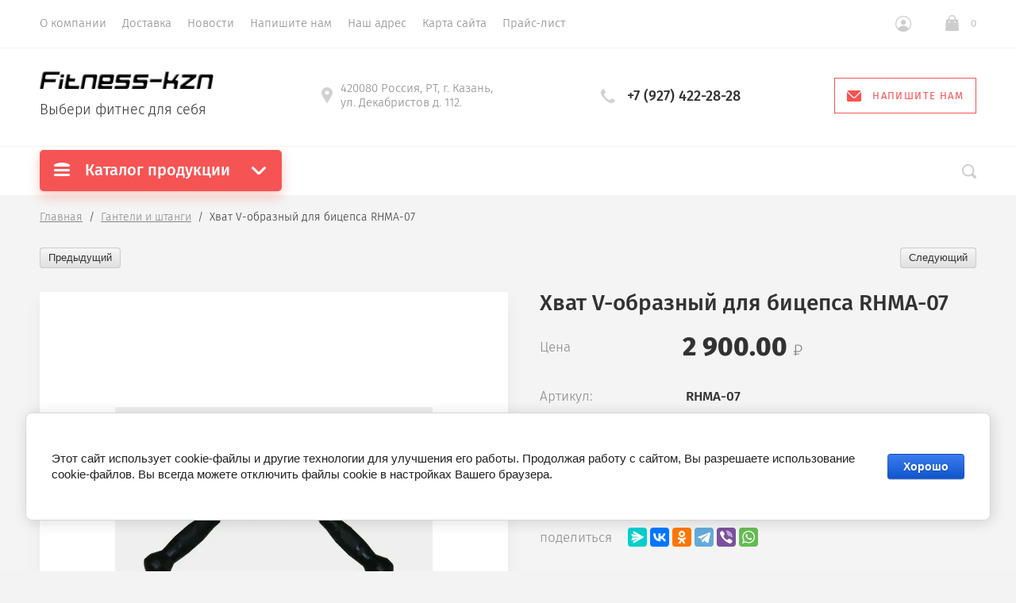

--- FILE ---
content_type: text/html; charset=utf-8
request_url: https://fitness-kzn.ru/magazin/product/hvat-v-obraznyy-dlya-bicepsa-rhma-07
body_size: 17034
content:

			<!doctype html>
<html lang="ru">
<head>
	<meta charset="utf-8">
	
		<meta name="robots" content="all">
	
	<title>Хват V-образный для бицепса RHMA-07</title>
	<meta name="description" content="Хват V-образный для бицепса RHMA-07">
	<meta name="keywords" content="Хват V-образный для бицепса RHMA-07">
	<meta name="SKYPE_TOOLBAR" content="SKYPE_TOOLBAR_PARSER_COMPATIBLE">
	<meta name="viewport" content="width=device-width, initial-scale=1.0, maximum-scale=1.0, user-scalable=no">
	<meta name="format-detection" content="telephone=no">
	<meta http-equiv="x-rim-auto-match" content="none">
		<link rel="stylesheet" href="/t/v423/images/css/theme.scss.css">

	<link rel="stylesheet" href="/g/css/styles_articles_tpl.css">
	<script src="/g/libs/jquery/1.10.2/jquery.min.js"></script>
		<link rel="stylesheet" href="/g/css/styles_articles_tpl.css">
<link rel='stylesheet' type='text/css' href='/shared/highslide-4.1.13/highslide.min.css'/>
<script type='text/javascript' src='/shared/highslide-4.1.13/highslide.packed.js'></script>
<script type='text/javascript'>
hs.graphicsDir = '/shared/highslide-4.1.13/graphics/';
hs.outlineType = null;
hs.showCredits = false;
hs.lang={cssDirection:'ltr',loadingText:'Загрузка...',loadingTitle:'Кликните чтобы отменить',focusTitle:'Нажмите чтобы перенести вперёд',fullExpandTitle:'Увеличить',fullExpandText:'Полноэкранный',previousText:'Предыдущий',previousTitle:'Назад (стрелка влево)',nextText:'Далее',nextTitle:'Далее (стрелка вправо)',moveTitle:'Передвинуть',moveText:'Передвинуть',closeText:'Закрыть',closeTitle:'Закрыть (Esc)',resizeTitle:'Восстановить размер',playText:'Слайд-шоу',playTitle:'Слайд-шоу (пробел)',pauseText:'Пауза',pauseTitle:'Приостановить слайд-шоу (пробел)',number:'Изображение %1/%2',restoreTitle:'Нажмите чтобы посмотреть картинку, используйте мышь для перетаскивания. Используйте клавиши вперёд и назад'};</script>

            <!-- 46b9544ffa2e5e73c3c971fe2ede35a5 -->
            <script src='/shared/s3/js/lang/ru.js'></script>
            <script src='/shared/s3/js/common.min.js'></script>
        <link rel='stylesheet' type='text/css' href='/shared/s3/css/calendar.css' /><link rel="icon" href="/favicon.ico" type="image/x-icon">
<link rel="apple-touch-icon" href="/touch-icon-iphone.png">
<link rel="apple-touch-icon" sizes="76x76" href="/touch-icon-ipad.png">
<link rel="apple-touch-icon" sizes="120x120" href="/touch-icon-iphone-retina.png">
<link rel="apple-touch-icon" sizes="152x152" href="/touch-icon-ipad-retina.png">
<meta name="msapplication-TileImage" content="/touch-w8-mediumtile.png"/>
<meta name="msapplication-square70x70logo" content="/touch-w8-smalltile.png" />
<meta name="msapplication-square150x150logo" content="/touch-w8-mediumtile.png" />
<meta name="msapplication-wide310x150logo" content="/touch-w8-widetile.png" />
<meta name="msapplication-square310x310logo" content="/touch-w8-largetile.png" />

<!--s3_require-->
<link rel="stylesheet" href="/g/basestyle/1.0.1/user/user.css" type="text/css"/>
<link rel="stylesheet" href="/g/basestyle/1.0.1/cookie.message/cookie.message.css" type="text/css"/>
<link rel="stylesheet" href="/g/basestyle/1.0.1/user/user.blue.css" type="text/css"/>
<script type="text/javascript" src="/g/basestyle/1.0.1/user/user.js" async></script>
<link rel="stylesheet" href="/g/s3/lp/lpc.v4/css/styles.css" type="text/css"/>
<link rel="stylesheet" href="/g/s3/lp/cookie.message/__landing_page_content_global.css" type="text/css"/>
<link rel="stylesheet" href="/g/s3/lp/cookie.message/colors_lpc.css" type="text/css"/>
<link rel="stylesheet" href="/g/basestyle/1.0.1/cookie.message/cookie.message.blue.css" type="text/css"/>
<script type="text/javascript" src="/g/basestyle/1.0.1/cookie.message/cookie.message.js" async></script>
<!--/s3_require-->
				
		
		
		
			<link rel="stylesheet" type="text/css" href="/g/shop2v2/default/css/theme.less.css">		
			<script type="text/javascript" src="/g/printme.js"></script>
		<script type="text/javascript" src="/g/shop2v2/default/js/tpl.js"></script>
		<script type="text/javascript" src="/g/shop2v2/default/js/baron.min.js"></script>
		
			<script type="text/javascript" src="/g/shop2v2/default/js/shop2.2.js"></script>
		
	<script type="text/javascript">shop2.init({"productRefs": [],"apiHash": {"getPromoProducts":"33fe546f31dcf5d494e1016c0d96c212","getSearchMatches":"f43119ef197ff72fc362bdb43bf3c0e7","getFolderCustomFields":"d54ee6e14527634ad712d497930fee0c","getProductListItem":"bf3c0a35cf5b677c382f279090c13a3c","cartAddItem":"414b80128481fe198270142396fd1154","cartRemoveItem":"712c82cefe452bc3d2631e0742bbc356","cartUpdate":"88a59938c60438dae0ab8194b8d65aca","cartRemoveCoupon":"ddfeb0358dcca5f1bfbfadb54b1457f8","cartAddCoupon":"a6f3a733a8f3cc05ae657e7cd58ae838","deliveryCalc":"225a10267186a08b302e8f88b71bdc37","printOrder":"3f69e44956030826830b8fe802ced076","cancelOrder":"7a8af2a226315a540c1ab674f8b65a01","cancelOrderNotify":"5b404bfd7023d832865ed007a13ddec4","repeatOrder":"9890e1c31a94bb23668deee53e1a7bbb","paymentMethods":"dc685b975b7a2cc7e10097e7282aed4e","compare":"6ca83364d913c8c37150ecf4cf1c5a57"},"hash": null,"verId": 415356,"mode": "product","step": "","uri": "/magazin","IMAGES_DIR": "/d/","my": {"show_sections":true,"lazy_load_subpages":false,"new_alias":"New!","special_alias":"Sale!","price_fa_rouble":true,"buy_alias":"\u0412 \u043a\u043e\u0440\u0437\u0438\u043d\u0443","show_rating_sort":true},"shop2_cart_order_payments": 1,"cf_margin_price_enabled": 0,"maps_yandex_key":"","maps_google_key":""});</script>
<style type="text/css">.product-item-thumb {width: 312px;}.product-item-thumb .product-image, .product-item-simple .product-image {height: 312px;width: 312px;}.product-item-thumb .product-amount .amount-title {width: 216px;}.product-item-thumb .product-price {width: 262px;}.shop2-product .product-side-l {width: 200px;}.shop2-product .product-image {height: 190px;width: 200px;}.shop2-product .product-thumbnails li {width: 56px;height: 56px;}</style>
	<script src="/g/libs/owl-carousel/2.2.1/owl.carousel.min.js" charset="utf-8"></script>
	<script src="/g/libs/jquery-formstyler/1.7.4/jquery.formstyler.min.js"></script>
	<script type="text/javascript" src="/g/s3/misc/eventable/0.0.1/s3.eventable.js"></script>
	<script type="text/javascript" src="/g/s3/misc/math/0.0.1/s3.math.js"></script>
	<script type="text/javascript" src="/g/s3/menu/allin/0.0.2/s3.menu.allin.js"></script>
	<script src="/g/s3/misc/form/1.0.0/s3.form.js" charset="utf-8"></script>
	<script src="/g/templates/shop2/2.74.2/js/plugins.min.js" charset="utf-8"></script>
		<script src="/t/v423/images/main_global.js" charset="utf-8"></script>
	<link rel="stylesheet" href="/t/v423/images/css/theme.scss.css">
	 	    <link rel="stylesheet" href="/t/v423/images/theme1/theme.scss.css">
		<link rel="stylesheet" href="/t/v423/images/site.addons.less.css">
<!--[if lt IE 10]>
<script src="/g/libs/ie9-svg-gradient/0.0.1/ie9-svg-gradient.min.js"></script>
<script src="/g/libs/jquery-placeholder/2.0.7/jquery.placeholder.min.js"></script>
<script src="/g/libs/jquery-textshadow/0.0.1/jquery.textshadow.min.js"></script>
<script src="/g/s3/misc/ie/0.0.1/ie.js"></script>
<![endif]-->
<!--[if lt IE 9]>
<script src="/g/libs/html5shiv/html5.js"></script>
<![endif]-->
	<script src="/t/v423/images/new_main.js"></script>
</head>
<body style="opacity: 0;">
	<div class="site-wrapper st-container" id="st-container">
		<div class="site_wrap_in  folder_wrap">
		<header role="banner" class="site-header">
			<div class="header_top">
				<div class="header_top__left_wrap">
											<nav class="menu-top-wrapper">
							<ul class="menu-top menu flex-menu"><li><a href="/about" >О компании</a></li><li><a href="/dostavka" >Доставка</a></li><li><a href="/news1" >Новости</a></li><li><a href="/mailus" >Напишите нам</a></li><li><a href="/address" >Наш адрес</a></li><li><a href="/sitemap" >Карта сайта</a></li><li><a href="/price" >Прайс-лист</a></li></ul>      
						</nav>    
										<div data-effect="st-effect-1" class="button">
						<div></div>
						<div></div>
						<div></div>
					</div>
				</div>
				<div class="header_top__right_wrap">
					<div class="shop2-block login-form">
	<div class="block-title">
		<span>&nbsp;</span>
	</div>
	<div class="block-body">
					<form method="post" action="/users">
				<strong>Кабинет</strong>
				<input type="hidden" name="mode" value="login" />
				<div class="row">
					<label class="field text"><input type="text" placeholder="Логин" name="login" id="login" tabindex="1" value="" /></label>
				</div>
				<div class="row">
					<label class="field password"><input type="password" placeholder="Пароль" name="password" id="password" tabindex="2" value="" /></label>
				</div>
				<div class="button-wrap"><button type="submit" class="signin-btn" tabindex="3">Войти</button></div>
			<re-captcha data-captcha="recaptcha"
     data-name="captcha"
     data-sitekey="6LcYvrMcAAAAAKyGWWuW4bP1De41Cn7t3mIjHyNN"
     data-lang="ru"
     data-rsize="invisible"
     data-type="image"
     data-theme="light"></re-captcha></form>
			<div class="clear-container"></div>
			<p>
				<a href="/users/register" class="register">Регистрация</a>
				<a href="/users/forgot_password" class="forgot">Забыли пароль?</a>
			</p>
						<div class="g-auth__row g-auth__social-min">
								



				
						<div class="g-form-field__title"><b>Также Вы можете войти через:</b></div>
			<div class="g-social">
																												<div class="g-social__row">
								<a href="/users/hauth/start/vkontakte?return_url=/magazin/product/hvat-v-obraznyy-dlya-bicepsa-rhma-07" class="g-social__item g-social__item--vk-large" rel="nofollow">Vkontakte</a>
							</div>
																
			</div>
			
		
	
			<div class="g-auth__personal-note">
									
			
			 

												Я выражаю <a href="/users?mode=agreement" target="_blank">согласие на передачу и обработку персональных данных</a> в соответствии с <a href="/users?mode=policy" target="_blank">политикой конфиденциальности</a>
				
					</div>
				</div>
						</div>
</div>				<div class="cart-wrapper">
					<div class="cart-block-btn   "><span class="cart-total-amount">0</span></div>
											<div class="cart-block-in">
							<div class="cart-in empty" id="shop2-cart-preview">
	<div class="cart-block">
		<div class="cart_title2">Корзина</div>
		<ul></ul>
		<div class="information-cart">
			<div class="information-cart-in">
				<div class="cart-total-amount"><div class="title">Товаров:</div><span>0</span></div>
				<div class="cart-total-sum"><div class="title">На сумму:</div>0.00 <span class="rouble"></span></div>
			</div>
		</div>
		<div class="cart-block-bot">
			<a href="/magazin/cart" id="shop2-cart-preview" class="cart-link btn-variant1">Оформить</a>
			<a href="/magazin?mode=cart&action=cleanup" class="remove-all-cart-poruduct">Очистить</a>
		</div>
	</div>
</div>						</div>
									</div>
			</div>
		</div>

		<div class="header_middle">
			<div class="header_middle__left_wrap">
				<a class="logo-top" href="http://fitness-kzn.ru">
										<img style="margin-bottom: 10px;" src=/thumb/2/YbhJgnMfMmtBG0SIKKnG-g/220r295/d/logo_fitness-kzn.png  alt="">
										<div class="name"></div>
					<div class="activity">Выбери фитнес для себя</div>
				</a>
			</div>
			<div class="header_middle__right_wrap">
				<div class="contacts_wrap">
									<div class="address">
					<svg 
						xmlns="http://www.w3.org/2000/svg"
						xmlns:xlink="http://www.w3.org/1999/xlink"
						width="14px" height="20px">
						<path fill-rule="evenodd"  fill="rgb(209, 209, 209)"
						d="M7.001,0.000 C3.141,0.000 -0.000,3.085 -0.000,6.876 C-0.000,8.029 0.299,9.169 0.864,10.181 C0.875,10.205 0.887,10.229 0.900,10.252 L6.449,19.688 C6.563,19.881 6.773,20.000 7.000,20.000 C7.227,20.000 7.438,19.881 7.551,19.688 L13.100,10.252 C13.113,10.230 13.124,10.209 13.133,10.186 C13.701,9.173 14.000,8.029 14.000,6.876 C14.000,3.085 10.860,0.000 7.001,0.000 ZM7.001,9.375 C5.594,9.375 4.454,8.256 4.454,6.876 C4.454,5.494 5.594,4.375 7.001,4.375 C8.408,4.375 9.546,5.494 9.546,6.876 C9.546,8.256 8.408,9.375 7.001,9.375 Z"/>
					</svg>
					<div>420080 Россия, РТ, г. Казань, ул. Декабристов д. 112.</div>
				</div>
													<div class="phone">
						<svg 
							xmlns="http://www.w3.org/2000/svg"
							xmlns:xlink="http://www.w3.org/1999/xlink"
							width="18px" height="18px">
							<path fill-rule="evenodd"  fill="rgb(209, 209, 209)"
							d="M17.980,14.516 C17.942,14.365 17.844,14.237 17.707,14.161 L13.857,12.018 C13.612,11.882 13.303,11.947 13.135,12.171 C11.869,13.852 11.479,14.279 10.851,14.285 C9.449,14.285 3.708,8.531 3.708,7.134 C3.717,6.531 4.142,6.132 5.823,4.865 C6.048,4.696 6.113,4.388 5.977,4.143 L3.833,0.292 C3.758,0.157 3.629,0.057 3.478,0.020 C3.327,-0.018 3.168,0.009 3.037,0.094 C2.121,0.683 -0.007,2.260 -0.007,4.135 L-0.007,4.214 C-0.010,5.309 -0.020,8.220 4.878,13.116 C9.763,18.001 12.721,18.001 13.694,18.001 L13.863,18.001 C15.736,18.001 17.314,15.873 17.906,14.958 C17.991,14.827 18.017,14.667 17.980,14.516 Z"/>
						</svg>
						<div class="phone_in">
															<a href="tel:+7 (927) 422-28-28"><span>+7 (927) 422-28-28</span></a>
														<div class="free_call"></div>
						</div>
						
					</div>
						<a href="#" class="callback">
			<svg 
			xmlns="http://www.w3.org/2000/svg"
			xmlns:xlink="http://www.w3.org/1999/xlink"
			width="18px" height="14px">
			<path fill-rule="evenodd" d="M16.313,14.000 L1.688,14.000 C0.757,14.000 -0.000,13.246 -0.000,12.320 L-0.000,1.985 L6.782,8.691 L6.848,8.748 C7.519,9.245 8.141,9.576 9.000,9.576 C9.861,9.576 10.484,9.243 11.154,8.743 L18.000,1.983 L18.000,12.320 C18.000,13.246 17.243,14.000 16.313,14.000 ZM9.000,8.344 C8.542,8.344 8.191,8.202 7.622,7.785 L0.383,0.627 C0.693,0.247 1.159,-0.000 1.688,-0.000 L16.313,-0.000 C16.840,-0.000 17.307,0.247 17.617,0.627 L10.379,7.782 C9.810,8.202 9.459,8.344 9.000,8.344 Z"/>
		</svg>
		<div>Напишите нам</div>
	</a>
	
				</div>
						<div class="form_wrap_fixed">
			<div class="form_in">
				<div class="close_form">
					<div></div>
					<div></div>
				</div>
				<div class="form_inputs_wrap">
					<div class="form_wrap_in">
						<div class="tpl-anketa" data-api-url="/-/x-api/v1/public/?method=form/postform&param[form_id]=8875003" data-api-type="form">
	<div class="title">Напишите нам</div>			<form method="post" action="/" data-s3-anketa-id="8875003">
		<input type="hidden" name="params[placeholdered_fields]" value="1" />
		<input type="hidden" name="form_id" value="8875003">
		<input type="hidden" name="tpl" value="global:form.minimal-2.2.74.tpl">
									        <div class="tpl-field type-text field-required">
                                          <div class="field-value">
                                    <input required  type="text" size="30" maxlength="100" value="" name="d[0]" placeholder="Имя *" />
	            	            	          </div>
	        </div>
	        						        <div class="tpl-field type-text field-required">
                                          <div class="field-value">
                                    <input required  type="text" size="30" maxlength="100" value="" name="d[1]" placeholder="E-mail *" />
	            	            	          </div>
	        </div>
	        						        <div class="tpl-field type-text">
                                          <div class="field-value">
                                    <input   type="text" size="30" maxlength="100" value="" name="d[2]" placeholder="Телефон" />
	            	            	          </div>
	        </div>
	        						        <div class="tpl-field type-textarea">
                                          <div class="field-value">
                  	            	<textarea  cols="50" rows="7" name="d[3]" placeholder="Сообщение"></textarea>
	            	            	          </div>
	        </div>
	        		
		
		<div class="tpl-field tpl-field-button">
			<button type="submit" class="tpl-form-button">Отправить</button>
		</div>

		<re-captcha data-captcha="recaptcha"
     data-name="captcha"
     data-sitekey="6LcYvrMcAAAAAKyGWWuW4bP1De41Cn7t3mIjHyNN"
     data-lang="ru"
     data-rsize="invisible"
     data-type="image"
     data-theme="light"></re-captcha></form>
					</div>
					</div>
				</div>
			</div>
		</div>
	</div>
</div>
<div class="header_bottom">
	<div class="header_bottom__left_wrap">
		<nav class="st-menu st-effect-1">
			<div class="header_top">
				<div class="header_top__left_wrap">
					<div class="menu_closer">
						<div></div>
						<div></div>
						<div></div>
					</div>
				</div>
				<div class="header_top__right_wrap">
					<div class="flex_fix_wrapper">
						<div class="shop2-block login-form">
	<div class="block-title">
		<span>&nbsp;</span>
	</div>
	<div class="block-body">
					<form method="post" action="/users">
				<strong>Кабинет</strong>
				<input type="hidden" name="mode" value="login" />
				<div class="row">
					<label class="field text"><input type="text" placeholder="Логин" name="login" id="login" tabindex="1" value="" /></label>
				</div>
				<div class="row">
					<label class="field password"><input type="password" placeholder="Пароль" name="password" id="password" tabindex="2" value="" /></label>
				</div>
				<div class="button-wrap"><button type="submit" class="signin-btn" tabindex="3">Войти</button></div>
			<re-captcha data-captcha="recaptcha"
     data-name="captcha"
     data-sitekey="6LcYvrMcAAAAAKyGWWuW4bP1De41Cn7t3mIjHyNN"
     data-lang="ru"
     data-rsize="invisible"
     data-type="image"
     data-theme="light"></re-captcha></form>
			<div class="clear-container"></div>
			<p>
				<a href="/users/register" class="register">Регистрация</a>
				<a href="/users/forgot_password" class="forgot">Забыли пароль?</a>
			</p>
						<div class="g-auth__row g-auth__social-min">
								



				
						<div class="g-form-field__title"><b>Также Вы можете войти через:</b></div>
			<div class="g-social">
																												<div class="g-social__row">
								<a href="/users/hauth/start/vkontakte?return_url=/magazin/product/hvat-v-obraznyy-dlya-bicepsa-rhma-07" class="g-social__item g-social__item--vk-large" rel="nofollow">Vkontakte</a>
							</div>
																
			</div>
			
		
	
			<div class="g-auth__personal-note">
									
			
			 

												Я выражаю <a href="/users?mode=agreement" target="_blank">согласие на передачу и обработку персональных данных</a> в соответствии с <a href="/users?mode=policy" target="_blank">политикой конфиденциальности</a>
				
					</div>
				</div>
						</div>
</div>						<div class="menu_closer"></div>
					</div>
				</div>
			</div>
			 
			
			
							<ul class="menu-top clearfix">
															
											<li class="has-child"><a href="/magazin/folder/944910401">Велотренажеры, спин-байки</a>
																													
										
																							<ul class="level-2 folderEmpty">
																	
																								
											<li ><a href="/magazin/folder/domashnie-2"><span>Домашние</span></a>
										
										
																							</li>
																							
											<li ><a href="/magazin/folder/poluprofessionalnye-2"><span>Полупрофессиональные</span></a>
										
										
																							</li>
																							
											<li ><a href="/magazin/folder/professionalnye-2"><span>Профессиональные</span></a>
										
										
																							</li>
															</ul></li>
																							
											<li class="has-child"><a href="/magazin/folder/944910601">Эллиптические тренажеры</a>
																													
										
																							<ul class="level-2 folderEmpty">
																	
																								
											<li ><a href="/magazin/folder/domashnie"><span>Домашние</span></a>
										
										
																							</li>
																							
											<li ><a href="/magazin/folder/poluprofessionalnye"><span>Полупрофессиональные</span></a>
										
										
																							</li>
																							
											<li ><a href="/magazin/folder/professionalnye"><span>Профессиональные</span></a>
										
										
																							</li>
															</ul></li>
																							
											<li class="has-child"><a href="/magazin/folder/944910201">Беговые дорожки</a>
																													
										
																							<ul class="level-2 folderEmpty">
																	
																								
											<li ><a href="/magazin/folder/domashnie-1"><span>Домашние</span></a>
										
										
																							</li>
																							
											<li ><a href="/magazin/folder/poluprofessionalnye-1"><span>Полупрофессиональные</span></a>
										
										
																							</li>
																							
											<li ><a href="/magazin/folder/professionalnye-1"><span>Профессиональные</span></a>
										
										
																							</li>
															</ul></li>
																							
											<li class=""><a href="/magazin/folder/grebnye-trenazhery">Гребные тренажеры</a>
																													
										
																							</li>
																							
											<li class=""><a href="/magazin/folder/silovye-trenazhery-so-vstroennymi-vesami">Мультистанции</a>
																													
										
																							</li>
																							
											<li class=""><a href="/magazin/folder/silovye-trenazhery-so-svobodnymi-vesami">Силовые тренажеры со свободными весами</a>
																													
										
																							</li>
																							
											<li class=""><a href="/magazin/folder/skami-dlya-silovyh-trenirovok">Скамьи для силовых тренировок </a>
																													
										
																							</li>
																							
											<li class="has-child"><a href="/magazin/folder/ganteli-i-shtangi">Гантели и штанги</a>
																													
										
																							<ul class="level-2 folderEmpty">
																	
																								
											<li ><a href="/magazin/folder/ganteli-i-gantelnyye-ryady"><span>Гантели и гантельные ряды</span></a>
										
										
																							</li>
																							
											<li ><a href="/magazin/folder/shtangi"><span>Штанги</span></a>
										
										
																							</li>
																							
											<li ><a href="/magazin/folder/grify-zamki-aksessuary"><span>Грифы,Замки, Аксессуары</span></a>
										
										
																							</li>
																							
											<li ><a href="/magazin/folder/diski"><span>Диски</span></a>
										
										
																							</li>
																							
											<li ><a href="/magazin/folder/sistemy-khraneniya"><span>Системы хранения</span></a>
										
										
																							</li>
															</ul></li>
																							
											<li class="has-child"><a href="/magazin/folder/professionalnye-silovye-trenazhery">Профессиональные силовые тренажеры</a>
																													
										
																							<ul class="level-2 folderEmpty">
																	
																								
											<li ><a href="/magazin/folder/gruzoblochnyye-trenazhery"><span>Грузоблочные тренажеры</span></a>
										
										
																							</li>
																							
											<li ><a href="/magazin/folder/trenazhery-s-svobodnymi-vesami"><span>Тренажеры с свободными весами</span></a>
										
										
																							</li>
																							
											<li ><a href="/magazin/folder/silovyye-ramy-mashiny-smita-krossovery"><span>Силовые Рамы, Машины Смита, Кроссоверы</span></a>
										
										
																							</li>
																							
											<li ><a href="/magazin/folder/multistantsii"><span>Мультистанции</span></a>
										
										
																							</li>
																							
											<li ><a href="/magazin/folder/skami-i-stoyki"><span>Скамьи и стойки</span></a>
										
										
																							</li>
																							
											<li ><a href="/magazin/folder/krossfit-i-funktsionalnyy-trening"><span>Кроссфит и Функциональный тренинг</span></a>
										
										
																							</li>
															</ul></li>
																							
											<li class=""><a href="/magazin/folder/gornolyzhnye-trenazhery">Горнолыжные тренажеры </a>
																													
										
																							</li>
																							
											<li class=""><a href="/magazin/folder/universalnye-trenazhery">Инверсионные столы</a>
																													
										
																							</li>
																							
											<li class=""><a href="/magazin/folder/oborudovanie-dlya-boksa">Оборудование для бокса </a>
																													
										
																							</li>
																							
											<li class=""><a href="/magazin/folder/massazhnye-stoly">Массажные столы</a>
																													
										
																							</li>
																							
											<li class=""><a href="/magazin/folder/batuty">Батуты</a>
																													
										
																							</li>
																							
											<li class=""><a href="/magazin/folder/aerobika">Аэробика</a>
																													
										
																							</li>
																							
											<li class=""><a href="/magazin/folder/tennisnye-stoly">Теннисные столы</a>
																													
										
																							</li>
																							
											<li class=""><a href="/magazin/folder/basketbol">Баскетбол</a>
																													
										
																							</li>
																							
											<li class="has-child"><a href="/magazin/folder/igrovyye-stoly">Игровые столы</a>
																													
										
																							<ul class="level-2 folderEmpty">
																	
																								
											<li ><a href="/magazin/folder/aerohokkej"><span>Аэрохоккей</span></a>
										
										
																							</li>
																							
											<li ><a href="/magazin/folder/nastolnyj-futbol"><span>Настольный футбол</span></a>
										
										
																							</li>
															</ul></li>
																							
											<li class=""><a href="/magazin/folder/futbol">Футбол</a>
																													
										
										
					</li></ul>
					
											
		</nav> 
		<div class="cat_bl_wrap">
			<div class="cat_bl_title">
				<span></span>
				Каталог продукции
			</div>
			<div class="left-nav">
				<div class="left-nav-inner desktop">
					<ul class="left-categor menu-default"><li class="has-child"><a href="/magazin/folder/944910401" >Велотренажеры, спин-байки</a><ul class="level-2"><li><a href="/magazin/folder/domashnie-2" >Домашние</a></li><li><a href="/magazin/folder/poluprofessionalnye-2" >Полупрофессиональные</a></li><li><a href="/magazin/folder/professionalnye-2" >Профессиональные</a></li></ul></li><li class="has-child"><a href="/magazin/folder/944910601" >Эллиптические тренажеры</a><ul class="level-2"><li><a href="/magazin/folder/domashnie" >Домашние</a></li><li><a href="/magazin/folder/poluprofessionalnye" >Полупрофессиональные</a></li><li><a href="/magazin/folder/professionalnye" >Профессиональные</a></li></ul></li><li class="has-child"><a href="/magazin/folder/944910201" >Беговые дорожки</a><ul class="level-2"><li><a href="/magazin/folder/domashnie-1" >Домашние</a></li><li><a href="/magazin/folder/poluprofessionalnye-1" >Полупрофессиональные</a></li><li><a href="/magazin/folder/professionalnye-1" >Профессиональные</a></li></ul></li><li><a href="/magazin/folder/grebnye-trenazhery" >Гребные тренажеры</a></li><li><a href="/magazin/folder/silovye-trenazhery-so-vstroennymi-vesami" >Мультистанции</a></li><li><a href="/magazin/folder/silovye-trenazhery-so-svobodnymi-vesami" >Силовые тренажеры со свободными весами</a></li><li><a href="/magazin/folder/skami-dlya-silovyh-trenirovok" >Скамьи для силовых тренировок </a></li><li class="has-child opened"><a href="/magazin/folder/ganteli-i-shtangi" >Гантели и штанги</a><ul class="level-2"><li><a href="/magazin/folder/ganteli-i-gantelnyye-ryady" >Гантели и гантельные ряды</a></li><li><a href="/magazin/folder/shtangi" >Штанги</a></li><li class="opened active"><a href="/magazin/folder/grify-zamki-aksessuary" >Грифы,Замки, Аксессуары</a></li><li><a href="/magazin/folder/diski" >Диски</a></li><li><a href="/magazin/folder/sistemy-khraneniya" >Системы хранения</a></li></ul></li><li class="has-child"><a href="/magazin/folder/professionalnye-silovye-trenazhery" >Профессиональные силовые тренажеры</a><ul class="level-2"><li><a href="/magazin/folder/gruzoblochnyye-trenazhery" >Грузоблочные тренажеры</a></li><li><a href="/magazin/folder/trenazhery-s-svobodnymi-vesami" >Тренажеры с свободными весами</a></li><li><a href="/magazin/folder/silovyye-ramy-mashiny-smita-krossovery" >Силовые Рамы, Машины Смита, Кроссоверы</a></li><li><a href="/magazin/folder/multistantsii" >Мультистанции</a></li><li><a href="/magazin/folder/skami-i-stoyki" >Скамьи и стойки</a></li><li><a href="/magazin/folder/krossfit-i-funktsionalnyy-trening" >Кроссфит и Функциональный тренинг</a></li></ul></li><li><a href="/magazin/folder/gornolyzhnye-trenazhery" >Горнолыжные тренажеры </a></li><li><a href="/magazin/folder/universalnye-trenazhery" >Инверсионные столы</a></li><li><a href="/magazin/folder/oborudovanie-dlya-boksa" >Оборудование для бокса </a></li><li><a href="/magazin/folder/massazhnye-stoly" >Массажные столы</a></li><li><a href="/magazin/folder/batuty" >Батуты</a></li><li><a href="/magazin/folder/aerobika" >Аэробика</a></li><li><a href="/magazin/folder/tennisnye-stoly" >Теннисные столы</a></li><li><a href="/magazin/folder/basketbol" >Баскетбол</a></li><li class="has-child"><a href="/magazin/folder/igrovyye-stoly" >Игровые столы</a><ul class="level-2"><li><a href="/magazin/folder/aerohokkej" >Аэрохоккей</a></li><li><a href="/magazin/folder/nastolnyj-futbol" >Настольный футбол</a></li></ul></li><li><a href="/magazin/folder/futbol" >Футбол</a></li></ul>				</div>
			</div>
		</div>
	</div>
	<div class="header_bottom__right_wrap">
		<div class="form_wrapper">
				<div class="form_opener"></div>
				<form action="/search" class="search_form" method="get">
					<input name="search" type="text"  class="search-text" onBlur="this.value=this.value==''?'Поиск по сайту':this.value;" onFocus="this.value=this.value=='Поиск по сайту'?'':this.value;" value="Поиск по сайту" />
					<input type="submit" class="search-button" value="" />
					<a href="#" class="big_opener"></a>
				<re-captcha data-captcha="recaptcha"
     data-name="captcha"
     data-sitekey="6LcYvrMcAAAAAKyGWWuW4bP1De41Cn7t3mIjHyNN"
     data-lang="ru"
     data-rsize="invisible"
     data-type="image"
     data-theme="light"></re-captcha></form> 
				
				
					
    
<div class="shop2-block search-form ">
	<div class="block_title">
		<strong>Расширенный поиск</strong>
	</div>
	<div class="block-body">
		<form action="/magazin/search" enctype="multipart/form-data">
			<input type="hidden" name="sort_by" value=""/>
			
							<div class="row">
					<div class="row-title">Цена </div>
					<div class="price_wrap">
						<label><span>от</span><input name="s[price][min]" type="text" size="5" class="small" value="" /></label>
					<label><span>до</span><input name="s[price][max]" type="text" size="5" class="small" value="" /></label>
					</div>
				</div>
			
							<div class="row">
					<label class="row-title" for="shop2-name">Название:</label>
					<input type="text" name="s[name]" size="20" id="shop2-name" value="" />
				</div>
			
							<div class="row">
					<label class="row-title" for="shop2-article">Артикул:</label>
					<input type="text" name="s[article]" id="shop2-article" value="" />
				</div>
			
							<div class="row">
					<label class="row-title" for="shop2-text">Текст:</label>
					<input type="text" name="search_text" size="20" id="shop2-text"  value="" />
				</div>
			
			
							<div class="row">
					<div class="row-title">Выберите категорию:</div>
					<select name="s[folder_id]" id="s[folder_id]">
						<option value="">Все</option>
																											                            <option value="333157603" >
	                                 Велотренажеры, спин-байки
	                            </option>
	                        														                            <option value="490645503" >
	                                &raquo; Домашние
	                            </option>
	                        														                            <option value="490645903" >
	                                &raquo; Полупрофессиональные
	                            </option>
	                        														                            <option value="490646103" >
	                                &raquo; Профессиональные
	                            </option>
	                        														                            <option value="333157803" >
	                                 Эллиптические тренажеры
	                            </option>
	                        														                            <option value="459598703" >
	                                &raquo; Домашние
	                            </option>
	                        														                            <option value="459599103" >
	                                &raquo; Полупрофессиональные
	                            </option>
	                        														                            <option value="459599303" >
	                                &raquo; Профессиональные
	                            </option>
	                        														                            <option value="333157403" >
	                                 Беговые дорожки
	                            </option>
	                        														                            <option value="466570703" >
	                                &raquo; Домашние
	                            </option>
	                        														                            <option value="466570903" >
	                                &raquo; Полупрофессиональные
	                            </option>
	                        														                            <option value="466571103" >
	                                &raquo; Профессиональные
	                            </option>
	                        														                            <option value="333158003" >
	                                 Гребные тренажеры
	                            </option>
	                        														                            <option value="333158603" >
	                                 Мультистанции
	                            </option>
	                        														                            <option value="333158803" >
	                                 Силовые тренажеры со свободными весами
	                            </option>
	                        														                            <option value="333159003" >
	                                 Скамьи для силовых тренировок 
	                            </option>
	                        														                            <option value="333159203" >
	                                 Гантели и штанги
	                            </option>
	                        														                            <option value="449410903" >
	                                &raquo; Гантели и гантельные ряды
	                            </option>
	                        														                            <option value="449411503" >
	                                &raquo; Штанги
	                            </option>
	                        														                            <option value="449411903" >
	                                &raquo; Грифы,Замки, Аксессуары
	                            </option>
	                        														                            <option value="449412103" >
	                                &raquo; Диски
	                            </option>
	                        														                            <option value="449412303" >
	                                &raquo; Системы хранения
	                            </option>
	                        														                            <option value="333161003" >
	                                 Профессиональные силовые тренажеры
	                            </option>
	                        														                            <option value="61379903" >
	                                &raquo; Грузоблочные тренажеры
	                            </option>
	                        														                            <option value="63268703" >
	                                &raquo; Тренажеры с свободными весами
	                            </option>
	                        														                            <option value="63275303" >
	                                &raquo; Силовые Рамы, Машины Смита, Кроссоверы
	                            </option>
	                        														                            <option value="63283703" >
	                                &raquo; Мультистанции
	                            </option>
	                        														                            <option value="63294503" >
	                                &raquo; Скамьи и стойки
	                            </option>
	                        														                            <option value="63334103" >
	                                &raquo; Кроссфит и Функциональный тренинг
	                            </option>
	                        														                            <option value="333159403" >
	                                 Горнолыжные тренажеры 
	                            </option>
	                        														                            <option value="333158403" >
	                                 Инверсионные столы
	                            </option>
	                        														                            <option value="333160003" >
	                                 Оборудование для бокса 
	                            </option>
	                        														                            <option value="333160203" >
	                                 Массажные столы
	                            </option>
	                        														                            <option value="333160403" >
	                                 Батуты
	                            </option>
	                        														                            <option value="333160603" >
	                                 Аэробика
	                            </option>
	                        														                            <option value="333156203" >
	                                 Теннисные столы
	                            </option>
	                        														                            <option value="333156603" >
	                                 Баскетбол
	                            </option>
	                        														                            <option value="333156803" >
	                                 Игровые столы
	                            </option>
	                        														                            <option value="87129513" >
	                                &raquo; Аэрохоккей
	                            </option>
	                        														                            <option value="87129913" >
	                                &raquo; Настольный футбол
	                            </option>
	                        														                            <option value="333157003" >
	                                 Футбол
	                            </option>
	                        											</select>
				</div>
						

						
							<div class="row">
					<div class="row-title">Производитель:</div>
					<select name="s[vendor_id]">
						<option value="">Все</option>          
	                    	                        <option value="16900003" > Reebok</option>
	                    	                        <option value="16900203" > SmoothFitness</option>
	                    	                        <option value="16900403" >Adidas</option>
	                    	                        <option value="16900603" >Altezza Fitness</option>
	                    	                        <option value="16900803" >American Motion Fitness</option>
	                    	                        <option value="16901003" >AMMITY</option>
	                    	                        <option value="16901203" >AppleGate</option>
	                    	                        <option value="16901403" >BASIC FITNESS</option>
	                    	                        <option value="16901603" >Body Solid</option>
	                    	                        <option value="16901803" >Bowflex</option>
	                    	                        <option value="16902003" >Bronze Gym</option>
	                    	                        <option value="16902203" >Bruce Lee Signature</option>
	                    	                        <option value="16902403" >Carbon Fitness</option>
	                    	                        <option value="16902603" >CardioPower</option>
	                    	                        <option value="16902803" >Century</option>
	                    	                        <option value="16903003" >CLEAR FIT</option>
	                    	                        <option value="16903203" >DAUM Electronic</option>
	                    	                        <option value="16903403" >DFC</option>
	                    	                        <option value="16903603" >DIADORA</option>
	                    	                        <option value="16903803" >DIAMOND FITNESS</option>
	                    	                        <option value="16904003" >DKN Technology</option>
	                    	                        <option value="16904203" >ENERGETICS</option>
	                    	                        <option value="16904403" >EVO FITNESS</option>
	                    	                        <option value="16904603" >FAMILY</option>
	                    	                        <option value="16904803" >G-Plate</option>
	                    	                        <option value="16905003" >GENERAL PHYSIOTHERAPY</option>
	                    	                        <option value="16905203" >GIANT DRAGON</option>
	                    	                        <option value="16905403" >Globus</option>
	                    	                        <option value="16905603" >Halley  </option>
	                    	                        <option value="34159603" >HASTTINGS</option>
	                    	                        <option value="16905803" >HEGEN</option>
	                    	                        <option value="16906003" >Horizon</option>
	                    	                        <option value="16906203" >HouseFit</option>
	                    	                        <option value="16906403" >Impulse Fitness</option>
	                    	                        <option value="16906603" >Johnson Health Tech. Co., Ltd.</option>
	                    	                        <option value="16906803" >Kettler</option>
	                    	                        <option value="16907003" >LEMOND  </option>
	                    	                        <option value="16907203" >LiveStrong Fitness</option>
	                    	                        <option value="16907403" >MARBO</option>
	                    	                        <option value="16907603" >Marcy</option>
	                    	                        <option value="16907803" >Matrix</option>
	                    	                        <option value="16908003" >Monark Exercise AB</option>
	                    	                        <option value="16908203" >Nautilus</option>
	                    	                        <option value="16908403" >NordicTrack</option>
	                    	                        <option value="16908603" >Oakworks</option>
	                    	                        <option value="16908803" >Optima Fitness</option>
	                    	                        <option value="30903703" >Original FitTools</option>
	                    	                        <option value="16909003" >Oxygen Fitness</option>
	                    	                        <option value="77757700" >PHOENIX</option>
	                    	                        <option value="16909203" >POWERTEC</option>
	                    	                        <option value="16909403" >ProForm</option>
	                    	                        <option value="16909603" >PROSKI Simulator</option>
	                    	                        <option value="16909803" >PROXIMA</option>
	                    	                        <option value="27306303" >REBEL</option>
	                    	                        <option value="16910003" >RoyalFitness</option>
	                    	                        <option value="29800903" >Scholle</option>
	                    	                        <option value="16910203" >Schwinn</option>
	                    	                        <option value="54394203" >Smith Fitness</option>
	                    	                        <option value="48439903" >Smith Strength</option>
	                    	                        <option value="16910403" >Sole Fitness</option>
	                    	                        <option value="16910603" >Spalding</option>
	                    	                        <option value="33358203" >Spirit Fitness</option>
	                    	                        <option value="16910803" >Svensson Body Labs™</option>
	                    	                        <option value="16911003" >Vision Fitness</option>
	                    	                        <option value="16911203" >WAYFLEX</option>
	                    	                        <option value="25614103" >WEIDER</option>
	                    	                        <option value="33029603" >XTERRA FITNESS</option>
	                    	                        <option value="16911403" >Zipro Fitness</option>
	                    	                        <option value="16911603" >Россия</option>
	                    					</select>
				</div>
			
							<div class="row">
					<div class="row-title">Новинка:</div>
					<select name="s[new]">
						<option value="">Все</option>
	                    <option value="1">да</option>
	                    <option value="0">нет</option>
					</select>
				</div>
			
							<div class="row">
					<div class="row-title">Спецпредложение:</div>
					<select name="s[special]">
						<option value="">Все</option>
	                    <option value="1">да</option>
	                    <option value="0">нет</option>
					</select>
				</div>
			
							<div class="row">
					<div class="row-title">Результатов на странице:</div>
					<select name="s[products_per_page]">
									            				            				            <option value="5">5</option>
			            				            				            <option value="20">20</option>
			            				            				            <option value="35">35</option>
			            				            				            <option value="50">50</option>
			            				            				            <option value="65">65</option>
			            				            				            <option value="80">80</option>
			            				            				            <option value="95">95</option>
			            					</select>
				</div>
						<div id="shop2_search_custom_fields"></div>
			<div class="row_submit">
				<button type="submit" class="search-btn">Показать</button>
			</div>
			
		<re-captcha data-captcha="recaptcha"
     data-name="captcha"
     data-sitekey="6LcYvrMcAAAAAKyGWWuW4bP1De41Cn7t3mIjHyNN"
     data-lang="ru"
     data-rsize="invisible"
     data-type="image"
     data-theme="light"></re-captcha></form>
		<div class="clear-container"></div>
	</div>
</div><!-- Search Form -->		</div>
	</div>
</div>
</header>
<div class="content-wrapper clear-self">
			<div class="h1_wrap">
			
<div class="site-path" data-url="/"><a href="/">Главная</a>  /  <a href="/magazin/folder/ganteli-i-shtangi">Гантели и штанги</a>  /  Хват V-образный для бицепса RHMA-07</div>					</div>   
		    
	<div class="content_in_wrap">
				<main role="main" class="main centered">
			<div class="content">
				<div class="content-inner">	
		<div class="shop2-cookies-disabled shop2-warning hide"></div>
			
	
	
		
							
			
							
			
							
			
		
					

	<div class="shop2-product-navigation">
    <!--noindex--><a rel="nofollow" class="shop2-btn" href="/magazin/product/hvat-v-obraznyy-dlya-bicepsa-rhma-07/prev">Предыдущий</a><!--/noindex-->
    <!--noindex--><a rel="nofollow" class="shop2-btn" href="/magazin/product/hvat-v-obraznyy-dlya-bicepsa-rhma-07/next">Следующий</a><!--/noindex-->
    </div>



<form 
	method="post" 
	action="/magazin?mode=cart&amp;action=add" 
	accept-charset="utf-8"
	class="shop2-product">

	<input type="hidden" name="kind_id" value="2813238603"/>
	<input type="hidden" name="product_id" value="1869893003"/>
	<input type="hidden" name="meta" value='null'/>
	<div class="product-side-l">
		
		<div class="product-image">
							<a href="/d/_prod_429.jpg" class="product-image-a">
				  <img src="/thumb/2/QIct8HKYD44rrPb98C47VA/730r730/d/_prod_429.jpg" alt="Хват V-образный для бицепса RHMA-07" title="Хват V-образный для бицепса RHMA-07"/>
				</a>
													<div class="verticalMiddle"></div>
			            		</div>
			</div>
	<div class="product-side-r">
									<h1 class="product_name no-raiting">Хват V-образный для бицепса RHMA-07</h1>
					
			
			<div class="form-add">
				<span class="price">Цена</span>
				<div class="product-price">
						
						<div class="price-current">
		<strong>2&nbsp;900.00</strong> <div class="rouble"></div>			</div>
				</div>
				
				
				
	<div class="product-amount">
					<div class="amount-title">Количество:</div>
							<div class="shop2-product-amount">
				<button type="button" class="amount-minus">&#8722;</button><input type="text" name="amount" data-kind="2813238603"  data-min="1" data-multiplicity="" maxlength="4" value="1" /><button type="button" class="amount-plus">&#43;</button>
			</div>
						</div>
				
				
			</div>
			
					
	
	
					<div class="product_article"><span>Артикул:</span> RHMA-07</div>
	
			

		<div class="product-details">

			
 
  
 

			
			<div class="shop2-clear-container"></div>
		</div>
						<div class="buy_btn">
			
			<button class="shop2-product-btn type-3 buy" type="submit">
			В корзину
		</button>
	

<input type="hidden" value="Хват V-образный для бицепса RHMA-07" name="product_name" />
<input type="hidden" value="https://fitness-kzn.ru/magazin/product/hvat-v-obraznyy-dlya-bicepsa-rhma-07" name="product_link" />			<div class="buy_one_click"><a href="#">Купить в один клик</a></div>
		</div>
								<div class="share_wrapper">
				<div class="share_title">поделиться</div>
				<script src="https://yastatic.net/es5-shims/0.0.2/es5-shims.min.js"></script>
				<script src="https://yastatic.net/share2/share.js"></script>
				<div class="ya-share2" data-services="messenger,vkontakte,odnoklassniki,telegram,viber,whatsapp"></div>
			</div>
			</div>
	<div class="shop2-clear-container"></div>
<re-captcha data-captcha="recaptcha"
     data-name="captcha"
     data-sitekey="6LcYvrMcAAAAAKyGWWuW4bP1De41Cn7t3mIjHyNN"
     data-lang="ru"
     data-rsize="invisible"
     data-type="image"
     data-theme="light"></re-captcha></form><!-- Product -->

	




	

<div class="buy-one-click-form-wr">
	    <div class="buy-one-click-form-in" >
	        <div class="close-form">
	        	<div></div>
	        	<div></div>
	        </div>
	        <div class="tpl-anketa" data-api-url="/-/x-api/v1/public/?method=form/postform&param[form_id]=8875403" data-api-type="form">
	<div class="title">Купить в один клик</div>			<form method="post" action="/" data-s3-anketa-id="8875403">
		<input type="hidden" name="params[placeholdered_fields]" value="1" />
		<input type="hidden" name="form_id" value="8875403">
		<input type="hidden" name="tpl" value="global:form.minimal-2.2.74.tpl">
									        <div class="tpl-field type-text blockHidden">
                                          <div class="field-value">
                                    <input  type="hidden" size="30" maxlength="100" value="" name="d[0]" placeholder="Название товара"class="productName" />
	            	            	          </div>
	        </div>
	        						        <div class="tpl-field type-text blockHidden">
                                          <div class="field-value">
                                    <input  type="hidden" size="30" maxlength="100" value="" name="d[1]" placeholder="Ссылка на страницу товара"class="productLink" />
	            	            	          </div>
	        </div>
	        						        <div class="tpl-field type-text blockHidden">
                                          <div class="field-value">
                                    <input  type="hidden" size="30" maxlength="100" value="3.134.111.49" name="d[2]" placeholder="IP адрес заказчика" />
	            	            	          </div>
	        </div>
	        						        <div class="tpl-field type-text field-required">
                                          <div class="field-value">
                                    <input required  type="text" size="30" maxlength="100" value="" name="d[3]" placeholder="Ваше имя *" />
	            	            	          </div>
	        </div>
	        						        <div class="tpl-field type-text field-required">
                                          <div class="field-value">
                                    <input required  type="text" size="30" maxlength="100" value="" name="d[4]" placeholder="Ваш контактный телефон *" />
	            	            	          </div>
	        </div>
	        						        <div class="tpl-field type-textarea">
                                          <div class="field-value">
                  	            	<textarea  cols="50" rows="7" name="d[5]" placeholder="Комментарий"></textarea>
	            	            	          </div>
	        </div>
	        		
		
		<div class="tpl-field tpl-field-button">
			<button type="submit" class="tpl-form-button">Отправить</button>
		</div>

		<re-captcha data-captcha="recaptcha"
     data-name="captcha"
     data-sitekey="6LcYvrMcAAAAAKyGWWuW4bP1De41Cn7t3mIjHyNN"
     data-lang="ru"
     data-rsize="invisible"
     data-type="image"
     data-theme="light"></re-captcha></form>
					</div>
	    </div>
</div>


        
            <h4 class="shop2-product-folders-header">Находится в разделах</h4>
        <div class="shop2-product-folders"><a href="/magazin/folder/ganteli-i-shtangi">Гантели и штанги<span></span></a><a href="/magazin/folder/grify-zamki-aksessuary">Грифы,Замки, Аксессуары<span></span></a></div>
    
		<p><a href="javascript:shop2.back()" class="shop2-btn shop2-btn-back">Назад</a></p>

	

				
		</div> <!-- .content-inner -->
			</div> <!-- .content -->
		</main> <!-- .main -->
	</div>
</div> <!-- .content-wrapper -->
</div>
			<footer role="contentinfo" class="site-footer">
	<div class="footer_main_in">
		<div class="site-footer__left">
			<div class="footer_left_in">
				<div class="footer_name">
					<div class="top">
						<div class="name"></div>
						<div class="activity">Выбери фитнес для себя</div>
					</div>
											<div class="counters" style="display:none;"><!-- Yandex.Metrika counter --> <script type="text/javascript" > (function (d, w, c) { (w[c] = w[c] || []).push(function() { try { w.yaCounter50929511 = new Ya.Metrika2({ id:50929511, clickmap:true, trackLinks:true, accurateTrackBounce:true, webvisor:true, trackHash:true }); } catch(e) { } }); var n = d.getElementsByTagName("script")[0], s = d.createElement("script"), f = function () { n.parentNode.insertBefore(s, n); }; s.type = "text/javascript"; s.async = true; s.src = "https://cdn.jsdelivr.net/npm/yandex-metrica-watch/tag.js"; if (w.opera == "[object Opera]") { d.addEventListener("DOMContentLoaded", f, false); } else { f(); } })(document, window, "yandex_metrika_callbacks2"); </script> <!-- /Yandex.Metrika counter -->
<!--__INFO2026-01-19 01:57:27INFO__-->
</div>
										<div class="bottom">
																														<p><span style="font-size:9pt;">Сведения, указанные на сайте приведены как справочная информация и не являются публичной офертой, определяемой положениями статьи 437 Гражданского кодекса Российской Федерации</span></p>

<p>&nbsp;</p>

<p>&nbsp;</p>

<p>&nbsp;</p>

<p>&nbsp;</p>

<p>Copyright &copy; 2012 - 2026 Fitness-kzn &nbsp;&nbsp;</p>

<p>&nbsp;</p></div>
					</div>
					<div class="footer_menu">
												<nav class="menu-top-wrapper">
							<ul class="menu-footer clearfix"><li><a href="/about" >О компании</a></li><li><a href="/dostavka" >Доставка</a></li><li><a href="/news1" >Новости</a></li><li><a href="/mailus" >Напишите нам</a></li><li><a href="/address" >Наш адрес</a></li><li><a href="/sitemap" >Карта сайта</a></li><li><a href="/price" >Прайс-лист</a></li></ul>      
						</nav>    
											</div>
				</div>
			</div>

			<div class="site-footer__right">
				<div class="footer_right_in">
					<div class="contscts_wrap">
											<div class="address">
							<svg 
								xmlns="http://www.w3.org/2000/svg"
								xmlns:xlink="http://www.w3.org/1999/xlink"
								width="14px" height="20px">
								<path fill-rule="evenodd"  fill="rgb(209, 209, 209)"
								d="M7.001,0.000 C3.141,0.000 -0.000,3.085 -0.000,6.876 C-0.000,8.029 0.299,9.169 0.864,10.181 C0.875,10.205 0.887,10.229 0.900,10.252 L6.449,19.688 C6.563,19.881 6.773,20.000 7.000,20.000 C7.227,20.000 7.438,19.881 7.551,19.688 L13.100,10.252 C13.113,10.230 13.124,10.209 13.133,10.186 C13.701,9.173 14.000,8.029 14.000,6.876 C14.000,3.085 10.860,0.000 7.001,0.000 ZM7.001,9.375 C5.594,9.375 4.454,8.256 4.454,6.876 C4.454,5.494 5.594,4.375 7.001,4.375 C8.408,4.375 9.546,5.494 9.546,6.876 C9.546,8.256 8.408,9.375 7.001,9.375 Z"/>
							</svg>
							<div>420080 Россия, РТ, г. Казань, ул. Декабристов д. 112.</div>
						</div>
										<div class="phone">
						<svg 
						xmlns="http://www.w3.org/2000/svg"
						xmlns:xlink="http://www.w3.org/1999/xlink"
						width="18px" height="18px">
						<path fill-rule="evenodd"  fill="rgb(209, 209, 209)"
						d="M17.980,14.516 C17.942,14.365 17.844,14.237 17.707,14.161 L13.857,12.018 C13.612,11.882 13.303,11.947 13.135,12.171 C11.869,13.852 11.479,14.279 10.851,14.285 C9.449,14.285 3.708,8.531 3.708,7.134 C3.717,6.531 4.142,6.132 5.823,4.865 C6.048,4.696 6.113,4.388 5.977,4.143 L3.833,0.292 C3.758,0.157 3.629,0.057 3.478,0.020 C3.327,-0.018 3.168,0.009 3.037,0.094 C2.121,0.683 -0.007,2.260 -0.007,4.135 L-0.007,4.214 C-0.010,5.309 -0.020,8.220 4.878,13.116 C9.763,18.001 12.721,18.001 13.694,18.001 L13.863,18.001 C15.736,18.001 17.314,15.873 17.906,14.958 C17.991,14.827 18.017,14.667 17.980,14.516 Z"/>
					</svg>
					<div class="phone_in">
													<a href="tel:+7 (927) 422-28-28"><span>+7 (927) 422-28-28</span></a>
												<div class="free_call"></div>
					</div>
				</div>
								<div class="soc_wrap">
					<div class="title">Мы в социальных сетях:</div><!-- Временно -->
					<div class="soc_items">
																				<a href="https://facebook.com" target="_blank" class="soc_item"><img src=/thumb/2/q2yzAQkNSI5IxYblPb5lzQ/25r22/d/fb.svg  alt=""></a>
																											<a href="https://vk.com" target="_blank" class="soc_item"><img src=/thumb/2/8m-DJEUdSGej-8UmNK-Hfg/25r22/d/vk.svg  alt=""></a>
																											<a href="https://www.instagram.com/fitness_kzn/" target="_blank" class="soc_item"><img src=/thumb/2/cKniG2sIvM5o5SY_cGr_mQ/25r22/d/ig.svg  alt=""></a>
																		</div>
				</div>
							</div>
			<div class="form_wrap">
				<div class="title_wrap">
					<div class="title">Подписаться на рассылку выгодных предложений</div>
					<div class="subtitle">Будьте в курсе всех событий</div>
					<div class="form_in">
						<div class="tpl-anketa" data-api-url="/-/x-api/v1/public/?method=form/postform&param[form_id]=8875203" data-api-type="form">
	<div class="title">Форма в подвале</div>			<form method="post" action="/" data-s3-anketa-id="8875203">
		<input type="hidden" name="params[placeholdered_fields]" value="1" />
		<input type="hidden" name="form_id" value="8875203">
		<input type="hidden" name="tpl" value="global:form.minimal-2.2.74.tpl">
									        <div class="tpl-field type-text field-required">
                                          <div class="field-value">
                                    <input required  type="text" size="30" maxlength="100" value="" name="d[0]" placeholder="Введите ваш e-mail *" />
	            	            	          </div>
	        </div>
	        		
		
		<div class="tpl-field tpl-field-button">
			<button type="submit" class="tpl-form-button">Отправить</button>
		</div>

		<re-captcha data-captcha="recaptcha"
     data-name="captcha"
     data-sitekey="6LcYvrMcAAAAAKyGWWuW4bP1De41Cn7t3mIjHyNN"
     data-lang="ru"
     data-rsize="invisible"
     data-type="image"
     data-theme="light"></re-captcha></form>
					</div>
					</div>
				</div>
				<div class="site-copy"><span style='font-size:14px;' class='copyright'><!--noindex--><span style="text-decoration:underline; cursor: pointer;" onclick="javascript:window.open('https://megagr'+'oup.ru/?utm_referrer='+location.hostname)" class="copyright"><img src="/g/mlogo/svg/sozdanie-saitov-megagroup-ru-light.svg"></span><!--/noindex--></span></div>
			</div>
		</div>
	</div>
</div>
<div class="site-footer__left_copy">
	<div class="footer_left_in">
		<div class="footer_name">
			<div class="top">
				<div class="name"></div>
				
				<div class="activity">Выбери фитнес для себя</div>
			</div>
							<div class="counters" style="display:none;"><!-- Yandex.Metrika counter --> <script type="text/javascript" > (function (d, w, c) { (w[c] = w[c] || []).push(function() { try { w.yaCounter50929511 = new Ya.Metrika2({ id:50929511, clickmap:true, trackLinks:true, accurateTrackBounce:true, webvisor:true, trackHash:true }); } catch(e) { } }); var n = d.getElementsByTagName("script")[0], s = d.createElement("script"), f = function () { n.parentNode.insertBefore(s, n); }; s.type = "text/javascript"; s.async = true; s.src = "https://cdn.jsdelivr.net/npm/yandex-metrica-watch/tag.js"; if (w.opera == "[object Opera]") { d.addEventListener("DOMContentLoaded", f, false); } else { f(); } })(document, window, "yandex_metrika_callbacks2"); </script> <!-- /Yandex.Metrika counter -->
<!--__INFO2026-01-19 01:57:27INFO__-->
</div>
						<div class="bottom">
																				<p><span style="font-size:9pt;">Сведения, указанные на сайте приведены как справочная информация и не являются публичной офертой, определяемой положениями статьи 437 Гражданского кодекса Российской Федерации</span></p>

<p>&nbsp;</p>

<p>&nbsp;</p>

<p>&nbsp;</p>

<p>&nbsp;</p>

<p>Copyright &copy; 2012 - 2026 Fitness-kzn &nbsp;&nbsp;</p>

<p>&nbsp;</p></div>
			</div>
		</div>
		<div class="site-copy"><span style='font-size:14px;' class='copyright'><!--noindex--><span style="text-decoration:underline; cursor: pointer;" onclick="javascript:window.open('https://megagr'+'oup.ru/?utm_referrer='+location.hostname)" class="copyright"><img src="/g/mlogo/svg/sozdanie-saitov-megagroup-ru-light.svg"></span><!--/noindex--></span></div>
	</div>
</footer> <!-- .site-footer -->
</div>

</div>
</div>
<script>
	
	    $('ul.menu.flex-menu').flexMenu({});
	    $('.header_top > .header_top__left_wrap > .menu-top-wrapper > .menu-top').s3MenuAllIn({
	        type: 'bottom',
	        showTime: 150,
	        hideTime: 150
	    });
	
</script>


<!-- assets.bottom -->
<!-- </noscript></script></style> -->
<script src="/my/s3/js/site.min.js?1768462484" ></script>
<script src="/my/s3/js/site/defender.min.js?1768462484" ></script>
<script src="https://cp.onicon.ru/loader/53cb382a72d22cf50d000379.js" data-auto async></script>
<script >/*<![CDATA[*/
var megacounter_key="d549dd3344c576c2e9df81348b7f9a1b";
(function(d){
    var s = d.createElement("script");
    s.src = "//counter.megagroup.ru/loader.js?"+new Date().getTime();
    s.async = true;
    d.getElementsByTagName("head")[0].appendChild(s);
})(document);
/*]]>*/</script>
	
		
		
				<!--noindex-->
		<div id="s3-cookie-message" class="s3-cookie-message-wrap">
			<div class="s3-cookie-message">
				<div class="s3-cookie-message__text">
					<p>Этот сайт использует cookie-файлы и другие технологии для улучшения его работы. Продолжая работу с сайтом, Вы разрешаете использование cookie-файлов. Вы всегда можете отключить файлы cookie в настройках Вашего браузера.</p>
				</div>
				<div class="s3-cookie-message__btn">
					<div id="s3-cookie-message__btn" class="g-button">
						Хорошо
					</div>
				</div>
			</div>
		</div>
		<!--/noindex-->
	
	
<script >/*<![CDATA[*/
$ite.start({"sid":414284,"vid":415356,"aid":449656,"stid":4,"cp":21,"active":true,"domain":"fitness-kzn.ru","lang":"ru","trusted":false,"debug":false,"captcha":3,"onetap":[{"provider":"vkontakte","provider_id":"51973500","code_verifier":"hIN4gJMzjk0F4DYmZ4MNWMjdNQDYGDjNDQTzmW1OmMM"}]});
/*]]>*/</script>
<!-- /assets.bottom -->
</body>
<!-- ID -->
</html>	


--- FILE ---
content_type: text/css
request_url: https://fitness-kzn.ru/t/v423/images/site.addons.less.css
body_size: 527
content:
@media (max-width: 1024px) {
  .slider_bottom .title-block { font-size:21px !Important; }
}
.site-copy span.copyright a + a { display:none; }
.about_news_wrap { flex-direction:column !important; }
.site-footer {
  width:100%;
  box-sizing:border-box;
  min-height:100px;
  margin-top:45px;
}
.site-footer .form_wrap input { width:182px; }
@media (max-width: 520px) {
  .site-footer { margin-top:0; }
}
.slider .slider_item {
  padding:0;
  text-align:center;
}
.slider .slider_item { background:transparent; }
.slider .slider_item {
  width:100%;
  max-height:545px;
}
.slider .slider_item a img {
  height:100%;
  max-height:545px;
}
.slide-one .owl-stage-outer .owl-stage .owl-item a img {
  height:auto;
  max-height:545px;
  max-width:100%;
  width:100%;
}
.slider .slider_item {
  width:100%;
  max-height:545px;
  height:auto !important;
}
.s_text {
  position:absolute;
  top:180px;
}
.shop-main-blocks .product-list.product-list-thumbs.thumbs .shop2-product-item .product-image {
  display:flex;
  align-items:center;
}
@media (max-width: 980px) {
  .s_text {
    top:70px;
    left:30px;
  }
}
@media (max-width: 375px) {
  .s_text {
    top:30px;
    left:0px;
  }
}
@media (min-width: 1366px) {
  .bottom_banner { min-height:400px; }
}
@media (max-width: 1280px) {
  .bottom_banner { min-height:340px; }
}
@media (max-width: 1024px) {
  .bottom_banner { min-height:280px; }
}
@media (max-width: 768px) {
  .bottom_banner { min-height:220px; }
}
@media (max-width: 640px) {
  .bottom_banner { min-height:190px; }
}
@media (max-width: 480px) {
  .bottom_banner { min-height:140px; }
}
@media (max-width: 414px) {
  .bottom_banner { min-height:100px; }
}


--- FILE ---
content_type: application/javascript
request_url: https://fitness-kzn.ru/t/v423/images/main_global.js
body_size: 14685
content:
shop2.queue.filter = function() {

    var wrap = $('.shop2-filter'),
        result = $('#filter-result');

    shop2.filter.init();

    shop2.on('afterGetSearchMatches', function (d, status) {

        if (d.data.total_found === 0) {

            result.addClass('no-result');
        } else {
            result.removeClass('no-result');
        }

        $('#filter-result').html(d.data.total_found);

        result.removeClass('hide');
    });

    wrap.find('.param-val').on('click', function(e) {
        var $this = $(this),
            name = $this.data('name'),
            value = $this.data('value');

        e.preventDefault();

        $this.toggleClass('active-val');
        shop2.filter.toggle(name, value);
        shop2.filter.count();
    });

    wrap.find('select').on('change', function() {
        var $this = $(this),
            name = this.name,
            value = $this.val();

        shop2.filter.add(name, value);
        shop2.filter.count();
    });

    wrap.find('input:text').keyup(function() {
        var $this = $(this),
            name = $this.attr('name');

        $.s3throttle('filter: ' + name, function() {
            var value = $this.val();

            shop2.filter.add(name, value);
            shop2.filter.count();
        }, 500);
    });
    wrap.find('.input_range_slider').on('slide', function(e){
        var $this = $(this),
            $parent = $this.closest('.range_slider_wrapper'),
            $input = $parent.find('input:text');
            
        $.each($input, function(i, elem) {
            var name = $(elem).attr('name');

            $.s3throttle('filter: ' + name, function() {
                var value = $(elem).val();
        
                shop2.filter.add(name, value);
                shop2.filter.count();
            }, 500);
        });
    });

    wrap.find('.shop2-filter-go').on('click', function(e) {
        e.preventDefault();
        shop2.filter.go();
    });
},


shop2.queue.addToCart = function() {


	$(document).on('click', '.shop2-product-btn', function(e) {

		var $this = $(this),
			$form = $this.closest('form'),
			form = $form.get(0),
			adds = $form.find('.additional-cart-params'),
			radioAdds = $form.find('.additional-cart-params-radio:checked'),
			len = adds.length,
			i, el,
			a4 = form.amount.value,
			kind_id = form.kind_id.value;

		e.preventDefault();
		

		if (len || radioAdds.length) {
			a4 = {
				amount: a4
			};
			
			for (i = 0; i < len; i += 1) {
				el = adds[i];
				if (el.value) {
					a4[el.name] = el.value;
				}
			}
			
			for (i = 0; i < radioAdds.length; i++) {
			    el = radioAdds[i];
				if (el.value) {
					a4[el.name] = el.value;
				}
			}
			
		
		}

		shop2.cart.add(kind_id, a4, function(d) {

			$('#shop2-cart-preview').replaceWith(d.data);

			if (d.errstr) {
				shop2.msg(d.errstr, $this);
			} else {
				var $text = window._s3Lang.JS_SHOP2_ADD_CART_WITH_LINK;
	            // window._s3Lang.JS_ADDED - Добавлено
	            shop2.msg($text.replace('%s', shop2.uri + '/cart'), $this);
			}

			if (d.panel) {
				$('#shop2-panel').replaceWith(d.panel);
			}
		});

	});

};


// работа сортировки
shop2.filter.sort = function(name, elem) {
 var re = new RegExp(this.escape('s[sort_by]') + '=([^&]*)'),
  params = this.str.match(re),
  desc = name + ' desc',
  asc = name + ' asc';
  isDesc = (elem.is('.sort-param-desc'));


 params = (params && params.length > 1) ? params[1] : '';
 
 params = (isDesc) ? desc : asc;

 this.remove('s[sort_by]');
 this.add('s[sort_by]', params);
 return this;
}


shop2.queue.sort = function() {
 var wrap = $('.sorting');

 wrap.find('.sort-param').on('click', function(e) {
  var $this = $(this),
   name = $this.data('name');

  e.preventDefault();
  shop2.filter.sort(name, $this);
  shop2.filter.go();
 });

 wrap.find('.sort-reset').on('click', function(e) {
  e.preventDefault();
  shop2.filter.remove('s[sort_by]');
  shop2.filter.go();
 });
};

shop2.msg = function(text, obj) {
	var selector = '#shop2-msg',
		msg = $(selector),
		offset = obj.offset(),
		width = obj.outerWidth(true),
		height = obj.outerHeight(true);

	if (!msg.get(0)) {
		msg = $('<div id="shop2-msg">');
		$(document.body).append(msg);
		msg = $(selector);
	}

	msg.html(text).show();

	var msgWidth = msg.outerWidth();
	var left = offset.left + width;
	var top = offset.top + height;

	if (left + msgWidth > $(window).width()) {
		left = offset.left;
	}

	msg.css({
		left: left,
		top: top
	});

	$.s3throttle('msg', function() {
		msg.hide();
	}, shop2.options.msgTime);

};

shop2.queue.product = function() {

	shop2.product._reload = function(node) {

		var $node = $(node);
		var kinds = shop2.product.getNodeData(node, 'kinds', true);
		var paramName = shop2.product.getNodeData(node, 'name');
		var paramValue = shop2.product.getNodeData(node, 'value');
		var $form = $node.closest('form');
		var form = $form.get(0);
		var meta;
		var kind_id;
		var product_id;
		var keys = {};

		if (kinds && $.type(paramName) !== 'undefined' && $.type(paramValue) !== 'undefined' && form) {

			meta = $form.find('input[name=meta]').val();

			product_id = $form.find('input[name=product_id]').val();

			$form.find('[name=submit]').prop('disabled', true);

			$form.find('select.shop2-cf>option, .shop2-test>label>input, li.shop2-cf, li.shop2-color-ext-selected, ul.shop2-color-ext-list>li').each(function() {
				var name = $(this).data('name');
				if (name) {
					keys[name] = true;
				}
			});

			kind_id = shop2.product.findKindId(product_id, kinds, paramName, paramValue, meta, keys);

			if (shop2.mode == 'product') {

				if (shop2.uri) {
					document.location = shop2.uri + '/product/' + kind_id;
				} else {
					document.location = document.location.href.replace(/\/product\/.+/, '/product/' + kind_id);
				}

			} else {

				shop2.product.getProductListItem(product_id, kind_id, function(d, status) {
					var cont, newCont, body;
					if (status === 'success') {

						cont = $node.closest('.shop2-product-item');
						cont.hide();

						body = $.trim(d.data.body);
						newCont = $(body).insertBefore(cont);

						cont.remove();

						shop2.queue.heights();
					}

				});

			}
		}

	};

	$.on('select.shop2-cf', {
		change: function() {
			shop2.product._reload(this);
		}
	});
	
	$.on('.shop2-test > label > input', {
		click: function() {
			shop2.product._reload(this);
		}
	});
	

	$.on('li.shop2-cf:not(.active-color, .active-texture)', {
		click: function() {
			shop2.product._reload(this);
		}
	});

};

resizeController([320, Infinity], function(){
//search_move______

$(window).on('resize', function() {
	if ( window.matchMedia('(max-width: 1024px)').matches && !$('.site-header > .header_top > .header_top__right_wrap .form_wrapper').length) {
		
		$('.header_bottom__right_wrap .form_wrapper').prependTo('.site-header > .header_top > .header_top__right_wrap');
		
		
	} else if ( window.matchMedia('(min-width: 1025px)').matches && !$('.header_bottom__right_wrap .form_wrapper').length) {
		
		$('.site-header > .header_top > .header_top__right_wrap .form_wrapper').prependTo('.header_bottom__right_wrap');
		
	}
});


//rating_and_name_move______

$(window).on('resize', function() {
	if ( window.matchMedia('(max-width: 767px)').matches && !$('.content-inner > .tpl-rating-block').length && !$('.content-inner > .product_name').length) {
		
		$('.product-side-r > .tpl-rating-block, .product-side-r > .product_name').prependTo('.content-inner');
		
		
	} else if ( window.matchMedia('(min-width: 768px)').matches && !$('.product-side-r .tpl-rating-block').length && !$('.product-side-r .product_name').length) { 
		
		$('.content-inner > .tpl-rating-block, .content-inner > .product_name').prependTo('.product-side-r');
		
	}
});


//params_move______

$(window).on('resize', function() {
	if ( window.matchMedia('(max-width: 767px)').matches && !$('.cart-product > .params_opener').length) {
		$('.cart-product').each( function() {
			var self = $(this);
			$(self).find('.params_wrap .params_opener').appendTo(self);
		});
		
		
		
	} else if ( window.matchMedia('(min-width: 768px)').matches && window.matchMedia('(max-width: 1024px)').matches && !$('.cart_prod_wrap > .params_opener').length) {
		$('.cart-product').each( function() {
			var self = $(this).find('.cart_prod_wrap');
			$(self).find('.params_opener').appendTo(self);
		});
		
		
		
	} else {
		$('.table_bottom').each( function() {
			var self = $(this).find('.cart_prod_wrap');
			var container = $(self).find('.cart-product-details');
			$(self).find('.params_opener').appendTo(container);
		});
		
	} 
});


//search_form_move______

$(window).on('resize', function() {
	if ( window.matchMedia('(max-width: 768px)').matches && !$('.content-inner .view-shop-noreload .search-form').length) {
		
		$('.site-header > .header_top > .header_top__right_wrap .form_wrapper .search-form').appendTo('.content-inner .view-shop-noreload');
		$('.site-header > .header_top > .header_top__right_wrap .search_form .big_opener').appendTo('.content-inner .view-shop-noreload');
		
	} else if ( window.matchMedia('(min-width: 769px)').matches && !$('.site-header > .header_top > .header_top__right_wrap .form_wrapper .search-form').length) {
		$('.content-inner .view-shop-noreload .search-form').appendTo('.site-header > .header_top > .header_top__right_wrap .form_wrapper');
		$('.content-inner .view-shop-noreload .big_opener').appendTo('.site-header > .header_top > .header_top__right_wrap .search_form');
		
	}
});


//all categories_btn_move______

$(window).on('resize', function() {
	if ( window.matchMedia('(max-width: 520px)').matches && !$('.categories_wrap > .all_categories').length) {
		
		$('.categories__top .all_categories').appendTo('.categories_wrap');
		
	} else if ( window.matchMedia('(min-width: 521px)').matches && !$('.categories__top .all_categories').length) {
		
		$('.categories_wrap > .all_categories').appendTo('.categories__top');
		
	}
});

//callback_move______

$(window).on('resize', function() {
	if ( window.matchMedia('(max-width: 767px)').matches && !$('.site-header > .header_top > .header_top__right_wrap .callback').length) {
		
		$('.header_middle__right_wrap .callback').prependTo('.site-header > .header_top > .header_top__right_wrap');
		
	} else if ( window.matchMedia('(min-width: 768px)').matches && !$('.header_middle__right_wrap .callback').length) {
		
		$('.site-header > .header_top > .header_top__right_wrap .callback').prependTo('.header_middle__right_wrap');
		
	}
});

//footer_menu_move______

$(window).on('resize', function() {
	if ( window.matchMedia('(max-width: 1024px)').matches && !$('.st-menu > .st_menu_wrapper').length) {
		
		$('.st-menu > .menu-top').wrap('<div class="st_menu_wrapper"></div>');
		
	}
});
$(window).on('resize', function() {
	if ( window.matchMedia('(max-width: 1024px)').matches && window.matchMedia('(min-width: 521px)').matches && !$('.st-menu > .st_menu_wrapper > .menu-footer').length) {
		
		$('.footer_left_in > .footer_menu > .menu-top-wrapper > .menu-footer').appendTo('.st-menu > .st_menu_wrapper');
		$('.st_menu_wrapper .menu-footer').s3MenuAllIn({
			type: 'dropdown',
			showTime: 150,
			hideTime: 150,
			showFn: $.fn.slideDown,
			hideFn: $.fn.slideUp
		});
		$('.st_menu_wrapper .menu-footer a').on('click', function() {
		    if ( $(this).hasClass('s3-menu-allin-open') ) {
		        document.location = $(this).attr('href');
		    }
		
		});
	} else if ( window.matchMedia('(max-width: 520px)').matches && !$('.st-menu.waSlideMenu-nav .waSlideMenu-wrapper .menu-footer').length) {
		
		$('.footer_left_in > .footer_menu > .menu-top-wrapper > .menu-footer').appendTo('.waSlideMenu-nav .waSlideMenu-wrapper');
		$('.waSlideMenu-wrapper .menu-footer').s3MenuAllIn({
			type: 'dropdown',
			showTime: 150,
			hideTime: 150,
			showFn: $.fn.slideDown,
			hideFn: $.fn.slideUp
		});
		$('.waSlideMenu-wrapper .menu-footer a').on('click', function() {
		    if ( $(this).hasClass('s3-menu-allin-open') ) {
		        document.location = $(this).attr('href');
		    }
		
		});
		
	} else if ( window.matchMedia('(min-width: 1025px)').matches && !$('.footer_left_in > .footer_menu > .menu-top-wrapper > .menu-footer').length) {
		
		$('.st-menu > .st_menu_wrapper > .menu-footer').appendTo('.footer_left_in > .footer_menu > .menu-top-wrapper');
		
	}
});

});
//Cart ajax______


$(function() {
	$('.shop2-order-options .option-label').on('click', function(){
		setTimeout(function() {
			$('.shop2-order-options select').trigger('refresh');	
		}, 500);
	});
	
	function ajaxCart() {
		$.ajax({
			url: shop2.uri + "/cart?cart_only",
			method: "get",
			dataType: "html",
			success: function (data, statusText, xhr) {

				// вырезаем все скрипты в ответе ajax
				var data = data.replace(/<script[\s\S]*/, '');
				var count = 2;
				
				$(".cart-wrapper .cart-block ul").html(data);


				if (!shop2.apiHash.del) {
					shop2.apiHash.del = $('.cart-block ul').find('.cart-preview-product:first').data('del');
				};

				
				$( document ).ajaxStop(function() {	

					var	$this = $(this),
						$cartTotalAmount = $this.find('.cart-total-amount span').html(),
						$cartLeftTotal = $('.cart-block-btn .cart-total-amount');
						$cartLeftTotal.empty().html($cartTotalAmount);
						
						if ($cartTotalAmount != 0){
							$('.cart-wrapper').removeClass('disabled');
							$('.cart-block-btn').addClass('full');
						} else {
							$('.cart-wrapper').addClass('disabled');
							$('.cart-block-btn').removeClass('full');
							$('.cart-wrapper .cart-block-in').hide();
						}
				});
				
				$('.cart-wrapper .cart-delete a').off('click').on('click', function(event){
					event.preventDefault();
					var $this = $(this),
						url    = $this.attr('href');
						parent = $this.closest('.cart-preview-product');

					if ($this.hasClass('has_params')) {
						var kind_id = $.parseJSON($this.data('id').replace(/\'/g, '"'));
					} else {
						var kind_id = $this.data('id');
					};
						
					shop2.trigger('beforeCartRemoveItem');

					$.getJSON(
						'/-/shop2-api/?cmd=cartRemoveItem', {
							hash: shop2.apiHash.del,
							ver_id: shop2.verId,
							kind_id: kind_id
						},
						function(d, status) {
							parent.slideUp(300, function(){
			                    parent.remove();
			                });


			                $.get(url, function(d, status) {
								data = $('.cart-wrapper .cart-block-in .information-cart', d).html();
								$('.cart-wrapper .cart-block-in .information-cart .information-cart-in').replaceWith(data);
							});
							
							data = undefined;

						}
					);
				        
			    });
			    
				$('.remove-all-cart-poruduct').click(function(e) {
					var $this = $(this),
						url = shop2.uri + "?mode=cart&action=cleanup",
						data, func;
	
					shop2.trigger('beforeCartClear');
					$.get(shop2.uri + '?mode=cart&action=cleanup', function(d, status) {
						shop2.trigger('afterCartClear', d, status);
					});
	
					e.preventDefault();
					
					shop2.trigger('afterCartPreviewRemoveItem');
					
				
		
					$.get(url, function(d, status) {
						data = $('.cart-wrapper .cart-block-in', d).html();
						
						$('#shop2-cart-preview').replaceWith(data);
						
						shop2.fire('afterCartPreviewRemoveItem', func, d, status);
						shop2.trigger('afterCartPreviewRemoveItem', d, status);
					});
					
					data = undefined;				
					
					return false;
					
				});
			}
		});

		
	};
	
	//waslide____
	var textMenu = $('.waSlideMenu-back a');
	
	if ( window.matchMedia('(max-width: 520px)').matches) {
		
		$('.st-menu').waSlideMenu({
			autoHeightMenu: false,
			backOnTop: true,
			slideSpeed: 300,
			backLinkContent: 'Назад'
		});
	}
	$('.st-menu .menu-top li').each(function(){
        if ($(this).find('> ul').length) {
            $(this).find('> a').append('<span class="opener"></span>');
        }
        if ($(this).find('> ul > li > a > span').length) {
        	$(this).find('> ul > li > a > span').on('click', function() {
        		document.location = $(this).parent('a').attr('href');
        		console.log(123123123);
        	});
        }
    });
	
	
	
	
	//owl_slider
	
	if ( window.matchMedia('(min-width: 1025px)').matches && !$('.st-menu').hasClass('menu_hide')) {
		
		$('.st-menu .menu-top > li ul.level-2').each(function() {
			
			$(this).children('li').wrapAll('<div class="li_wrap"></div>');
			
			//$(this).children().wrapAll('<div class="const_wrap"></div>');
			
		});
	}
	if ( window.matchMedia('(min-width: 1025px)').matches && !$('.st-menu').hasClass('menu_hide')) {
		$('.st-menu .menu-top > li.has-child').each(function() {
			
			var mainCat = $(this).children('a').clone();
			
			var container = $(this).find('.li_wrap');
			
			$(mainCat).prependTo(container);
			
		});
	}
	
	
	$('.cart-block-btn').on('click', function(event) {
		var $this = $(this);
		$this.closest('.cart-wrapper').find('.cart-block-in').slideToggle('fast');
		$this.toggleClass('opened');
	});
	$('html').on('keyup', function(e) {
        if ( (e.keyCode || e.which) == 27 && $('.cart-block-btn').hasClass('opened') ) {
            $('.cart-block-btn').removeClass('opened');
            $(".cart-wrapper .cart-block-in").stop().slideUp();
        }
    });
	ajaxCart();
	shop2.on('afterCartPreviewRemoveItem', ajaxCart);
	shop2.on('afterCartAddItem', ajaxCart);
	
	
	var owl = $('.slide-one');

    owl.owlCarousel({
        nav: true,
        margin: 0,
        loop: true,
        items: 1,
        autoplay: true,
        dots: true,
        smartSpeed: 500,
        onInitialized: function(e) {
        	$('.slider-counter').html('<span class="current-index">1</span><span>из</span><span class="slide-length">' + this.items().length + '</span>')
        	
        }
    });
    
	owl.on('changed.owl.carousel', function(e) {
	  $('.slider-counter').html('<span class="current-index">' + ++e.page.index  + '</span><span>из</span><span class="slide-length">' + e.item.count + '</span>');
	});
	resizeController([1101, Infinity], function(){
        $('.allCategory .folders-shared').uncolumnize();
        $('.allCategory .folders-shared').columnize({columns:5, lastNeverTallest: true});
    });
    resizeController([851, 1100], function(){
        $('.allCategory .folders-shared').uncolumnize();
        $('.allCategory .folders-shared').columnize({columns:4, lastNeverTallest: true});
    });
    resizeController([570, 850], function(){
        $('.allCategory .folders-shared').uncolumnize();
        $('.allCategory .folders-shared').columnize({columns:3, lastNeverTallest: true});
    });
    resizeController([380, 569], function(){
        $('.allCategory .folders-shared').uncolumnize();
        $('.allCategory .folders-shared').columnize({columns:2, lastNeverTallest: true});
    });
    resizeController([-Infinity, 380], function(){
        $('.allCategory .folders-shared').uncolumnize();
    });
	resizeController([1155, Infinity], function(){
		if (!$('.cart_right > .shop2-cart-total ').length) {
        	$('.cart_left > .shop2-cart-total').appendTo('.cart_right');
		}
    });
    resizeController([521, 1024], function(){
       $('.header_bottom__left_wrap .st_menu_wrapper .menu-top .level-2').each(function() {
       		$(this).children().wrapAll('<div>');
       });
    });
    resizeController([-Infinity, 1154], function(){
		if (!$('.cart_left > .shop2-cart-total ').length) {
        	$('.cart_right > .shop2-cart-total').appendTo('.cart_left');
		}
    });
	
    $('.slide-two').addClass('owl-carousel').owlCarousel({
        nav: true,
        loop: false,
        autoplay: false,
        dots: false,
        mouseDrag: false,
        responsive: {
        	0 : {
        		items: 3
        	},
        	768: {
        		items: 5
        	},
        	960: {
        		items: 8
        	}
        }
    });
    $('.slide-thumb').owlCarousel({
        nav: true,
        margin: 5,
        loop: 0,
        autoplay: 0,
        dots: false,
        responsive: {
        	0 : {	
		        items: 3
        	},
        	961: {
        		items: 4
        	}
        }
    });
    if($('.content-inner > .shop2-group-kinds .shop2-kind-item').length>5) {
	    $('.content-inner > .shop2-group-kinds').owlCarousel({
	        nav: true,
	        margin: 10,
	        loop: 0,
	        autoplay: false,
	        dots: true,
	        dotsEach: 1,
	        mouseDrag: false,
	        responsive: {
	        	0: {
	        		items: 1
	        	},
	        	520: {
	        		items: 3
	        	},
	        	960: {
	        		items: 5
	        	}
	        }
	    });
    }
    $('.doble-slider_wrap .product-list').owlCarousel({
        nav: true,
        margin: 10,
        loop: true,
        autoplay: false,
        mouseDrag: false,
        responsive: {
        	0 : {
        		items: 1,
        		dots: false,
        		nav: true
        	},
        	481 : {
        		items: 2,
        		dots : true
        	},
        	641 : {
        		items: 3,
        		dots : true
        	},
        	1025 : {
        		items: 2,
        		dots : true
        	},
        	1261: {
        		items: 3,
        		dots : true
        	}
        }
    });
    setTimeout(function() {
	    $(function() {
			$('.product-list.owl-loaded .shop2-product-item, .shop2-kind-item .kind-details').matchHeight();
		});
    }, 800);
	
    
    
    
    // menu_width
    
    	resizeController([320, Infinity], function(){
    		
    		
	    	var tabItem = $('.st-menu .menu-top > li'),
				allWidth = 0,
				tabWrapWidth = $('.header_bottom__left_wrap').outerWidth(),
				button = $('<div class="menu_max_opener">Каталог товаров</div>'),
				menuTop = $('.header_bottom__left_wrap .st-menu .menu-top');
			
	    		
	    	tabItem.each(function() {
				var tabOuterWidth = $(this).outerWidth(true),
					tabWidth = $(this).width();
				
				allWidth+=tabOuterWidth;
			});
	    	
	    	
		
			$(window).on('resize', function() {
				
				tabWrapWidth = $('.header_bottom__left_wrap').outerWidth();
				
				if ( allWidth > tabWrapWidth ) {
					$('.header_bottom__left_wrap .st-menu').addClass('menu_hide');
					$('.header_bottom__right_wrap').addClass('long');
					
					if (!$('.header_bottom__left_wrap .st-menu .menu_max_opener').length) {
						button.prependTo('.header_bottom__left_wrap .st-menu');
					}
					
					// var offset = button.offset(),
					// 	tabWrapHeight = $('.header_bottom').outerHeight(),
					// 	top = offset.top + tabWrapHeight;
						
					menuTop.css({'top': top, 'display': 'none'});
					$('.menu_max_opener').css({'display': 'inline-block'});
				} else {
					$('.header_bottom__left_wrap .st-menu').removeClass('menu_hide');
					$('.menu_max_opener').css({'display':'none'});
					menuTop.css({'display': 'block'});
					$('.header_bottom__right_wrap').removeClass('long');
				}
				if (window.matchMedia('(max-width: 1024px)').matches) {
					$('.menu_max_opener').css({'display':'none'});
					$('.header_bottom__left_wrap .st-menu').removeClass('menu_hide');
					menuTop.css({'display': 'block'});
				};
			});
			
			
			button.on('click', function() {
				menuTop.slideToggle();
				menuTop.toggleClass('opened')
				//$('body, html').toggleClass('overflow');
				$(this).toggleClass('opened');
			});
    	});
   
    
    
    
    $(window).trigger('resize');
    
    
    
    // filter
    $('.shop-filter .filter-title').click(function() {
        $(this).toggleClass('open');
        $(this).parent().find('.filter-param').slideToggle();
        return false;
    });
    
    // formstyler select
    $(function() {
    	$.ajaxSetup({complete: function(){
	        $('select').styler();
	        $('.shop2-delivery select').trigger('refresh');
	    }});
    });
    $('select').styler();
    
    $('.option-label').on('click', function() {
    	$('select').trigger('refresh');
    });
    
    $('.shop2-delivery select').styler({
    	onSelectClosed: function() {
            setTimeout(function(){
            	$('.shop2-delivery select').trigger('refresh');
            }, 300)
        }
    });
    
    $(document).on('click', '.shop2-delivery .jq-selectbox__dropdown', function(){
    	setTimeout(function(){
        	$('.shop2-delivery select').trigger('refresh');
        }, 300)
    });
    
    
	
	$('.input_range_slider').each(function(index, el) {
        if ($(this).closest('.range_slider_wrapper').find('input.small.hight').attr('data-max')){
            var inputRangeMax = parseInt($(this).closest('.range_slider_wrapper').find('input.small.hight').data('max'));
        } else {
            var inputRangeMax = parseInt(40000);
        }
        var $this = $(this),
            $lower = $this.closest('.range_slider_wrapper').find('.low'),
            $upper = $this.closest('.range_slider_wrapper').find('.hight'),
            priceMin = 0,
            priceMax = 1000000,
            arr = [0,inputRangeMax];
            
        var slider = $this.noUiSlider({
	            start: [$lower.attr('value'), $upper.attr('value')],
	            connect: true,
	            behaviour: 'drag-tap',
	            range: {
	                'min': [ arr[0] ],
	                'max': [ arr[1] ]
	            }
	        });

        slider.Link('lower').to($lower);
        slider.Link('upper').to($upper);
    });
    $('.cart-product').each(function() {
    	var $this = $(this);
	    $(this).find('.params_opener').on('click', function() {
			var self = $(this);
	        if ( $(self).hasClass('opened') ) {
	            $(self).removeClass('opened').text('Параметры');
	        } else {
	            $(self).addClass('opened').text('Скрыть параметры');
	        }
	
	        $($this).find('.cart-product-param').slideToggle();
	    });
    });

    $('.callback').on('click tochend', function(event) {
    	event.preventDefault();
        $('.form_wrap_fixed').toggleClass('opened');
        $(this).addClass('opened');
        $(document.documentElement).toggleClass('overflowIos');
    });
    
    $('.close_form').on('click', function() {
        $('.form_wrap_fixed').removeClass('opened');
        $(document.documentElement).removeClass('overflowIos');
        $('.callback').removeClass('opened');
    });
    $('html').on('keyup', function(e) {
        if ( (e.keyCode || e.which) == 27 && $('.form_wrap_fixed').hasClass('opened') ) {
            $('.form_wrap_fixed').removeClass('opened');
            $(document.documentElement).removeClass('overflowIos');
            $('.callback').removeClass('opened');
        }
    });
    
	$('table').wrap('<div class="table-wrapper"></div>');
	
	$('.buttons_wrap .shop2-btn').on('click', function() {
		$('.buttons_wrap').toggleClass('opened');
	});
	$(document).on('click touchend', function(event){
        if( $(event.target).closest('.buttons_wrap').length) 
          return;
        $('.buttons_wrap').removeClass('opened');
        event.stopPropagation();
    });
	$('html').on('keyup', function(e) {
        if ( (e.keyCode || e.which) == 27 && $('.buttons_wrap').hasClass('opened') ) {
            $('.buttons_wrap').removeClass('opened');
        }
    });
	
	$('.form_wrapper .form_opener').on('click touchend', function() {
		$('.search_form').addClass('opened');
		$('.form_wrapper').addClass('opened');
		$(this).addClass('opened');
	});
	$('html').on('keyup', function(e) {
        if ( (e.keyCode || e.which) == 27 && $('.form_wrapper').hasClass('opened') ) {
            $('.search_form').removeClass('opened');
			$('.form_wrapper').removeClass('opened');
			$('.form_wrapper .form_opener').removeClass('opened');
			$(".shop2-block.search-form").stop().slideUp();
        }
    });
	$('.table_opener').on('click', function(e) {
		e.preventDefault();
		$('.table_wrapper .table_wrap').addClass('opened');
		$('html').addClass('table_opened');
	});
	$('.table_closer').on('click', function() {
		$('.table_wrapper .table_wrap').removeClass('opened');
		$('html').removeClass('table_opened');
	});
	// $('.search-form').on('mouseleave', function() {
	// 	$('.search-form').removeClass('opened');
	// });
	if (!$('.content_in_wrap .sidebar.left > .folders-shared li.has-child .submenu_opener').length) {
		$('<span class="submenu_opener"></span>').appendTo('.content_in_wrap .folders-shared li.has-child');
	}
	$('.content_in_wrap .folders-shared li.has-child').each(function() {
		var self = $(this);
		$(self).children('.submenu_opener').on('click', function() {
			$(self).children('ul').slideToggle();
			$(this).toggleClass('opened');
		});
		if ($(this).hasClass('opened')) { 
			$(this).children('.submenu_opener').addClass('opened');
		}
	});
	$(document).on('click touchend', function(event){
        if( $(event.target).closest('.search_form').length || $(event.target).closest('.shop2-block.search-form').length || $(event.target).closest('.form_wrapper .form_opener').length) 
          return;
        $('.form_wrapper, .search_form, .form_wrapper .form_opener').removeClass('opened');
        event.stopPropagation();
    });
    $(document).on('click touchend', function(event){
        if( $(event.target).closest('.table_wrap .table_in').length || $(event.target).closest('.table_opener').length) 
          return;
        $('.table_wrap').removeClass('opened');
        $('html').removeClass('table_opened');
        event.stopPropagation();
    });
     $(document).on('click touchend', function(event){
        if( $(event.target).closest('.form_wrap_fixed .form_in').length || $(event.target).closest('.callback').length) 
          return;
        $('.form_wrap_fixed').removeClass('opened');
        $(document.documentElement).removeClass('overflowIos');
        $('.callback').removeClass('opened');
        event.stopPropagation();
    });
    $(document).on('click touchend', function(event){
        if( $(event.target).closest('.menu_max_opener').length || $(event.target).closest('.st-menu.menu_hide .menu-top').length) 
          return;
        $('.st-menu.menu_hide .menu-top').removeClass('opened').slideUp();
        $('.menu_max_opener').removeClass('opened');
        event.stopPropagation();
    });
 		
$(function(){
	$('.flex_fix_wrapper > .shop2-block.login-form').remove();
		//Buy-one-click
    
    $('.buy-one-click-form-wr').appendTo('.site-wrapper');
    (function(){
        if(!$('.buy_one_click a').length) return;
        
        var $form = $('.buy-one-click-form-wr'),
            $closeFormBtn = $('.buy-one-click-form-in .close-form'),
            $pos;
        
        $('.buy_one_click a').on("click", function(e){
            e.preventDefault();
            var productLink = (shop2.mode!=="product") ? (document.location.origin)+$(this).closest('.shop2-item-product').find('.product_name > a').attr('href') : (document.location.href),
                productName = (shop2.mode!=="product") ? $(this).closest('.shop2-product-item').find('.product_name > a').html() + (' Количество:' + $(this).closest('.shop2-product-item').find('.product-amount input[type="text"]').val()) : $(this).closest('.product-side-r').find('h1').html() + (' | Количество: ' + $(this).closest('.product-side-r').find('.product-amount input[type="text"]').val());
                
            $pos = $(window).scrollTop();
            
            $form.addClass('opened');
            setTimeout(function() {
                $form.find('input.productName').val(productName);
                $form.find('input.productLink').val(productLink);
            }, 800);
            
                $(document.documentElement).addClass('overflowHidden').css('top',-$pos);
        });
        
        $closeFormBtn.on('click', function(e){
            e.preventDefault();
            
            $form.removeClass('opened');
            
                $(document.documentElement).removeClass('overflowHidden').css('top', '');
                 $(window).scrollTop($pos);
        });
        
        $(document).on('click touchend', function(event) {
            
            if ($(event.target).closest('.buy_one_click a, .buy-one-click-form-in, body #ui-datepicker-div, .ui-datepicker-next, .ui-datepicker-prev').length) return;
            if ($form.hasClass('opened')) {
            	$form.removeClass('opened');
            
                $(document.documentElement).removeClass('overflowHidden').css('top', '');
                $(window).scrollTop($pos);
            }
        });
        
        $(document.documentElement).on('keyup', function(e) {
            if ( (e.keyCode || e.which) == 27 && $form.hasClass('opened') ) {
                $form.removeClass('opened');
                $(document.documentElement).removeClass('overflowHidden').css('top', '');
                $(window).scrollTop($pos);
            }
        });
    })();
		
		//wrap-panel-price-list__left_wrap width____
		$('.buttons_wrap .shop2-btn.pricelist').on('click', function() {
			var inWidth = $('.product-list.product-list-thumbs.pricelist .product-image').outerWidth();
			$('.wrap-panel-price-list > .left_wrap > .panel-price-list__product').css(
						
				'width', inWidth
				
			);
		});
		var inWidth = $('.product-list.product-list-thumbs.pricelist .product-image').outerWidth();
		$('.wrap-panel-price-list > .left_wrap > .panel-price-list__product').css(
					
			'width', inWidth
			
		);
		$(window).on('resize', function() {
		
			inWidth = $('.product-list.product-list-thumbs.pricelist .product-image').outerWidth();
			
			$('.wrap-panel-price-list .left_wrap .panel-price-list__product').css(
				
				'width', inWidth
				
			);
				
		
	
			if (window.matchMedia('(max-width: 1024px)').matches && window.matchMedia('(min-width: 521px)').matches) {
				$('.st-menu .menu-top > li.has-child > a').on('click', function() {
					event.preventDefault();
				});
			
			
				$('.st-menu .menu-top > li.has-child').each(function() {
					var a = $(this).children('a').clone();
					if (!$('.st-menu .menu-top > li.has-child > .level-2 > a').length) {
						a.prependTo($(this).children('.level-2'));
					}
				});
			};
		});
		
		
		
		 $(window).load(function() {
		 	$('body').css('opacity','1');
		 });
		
		if ($('.st-menu .menu-top > li.opened')) {
			$('.st-menu .menu-top > li.opened .level-2').addClass('opened');
		}
		$('.st-menu .menu-top > li.has-child > a').on('click', function(){
			
			if (!$(this).siblings('.level-2').hasClass('opened')) {
				$('.st-menu .menu-top > li.has-child > a').siblings('.level-2').removeClass('opened');
			}
			
			$(this).siblings('.level-2').toggleClass('opened');
			$('.st-menu.st-effect-1.waSlideMenu-nav').scrollTop(0);
		});

        $(".shop2-block.login-form .block-title").click(function(){

            $(".shop2-block.login-form .block-body").stop().slideToggle('fast');
            
        });

        $(".big_opener").on('click touchend', function(e){
        	e.preventDefault();

            $(".shop2-block.search-form").slideToggle('fast');
            
        });
        $(".search_form .big_opener").on('click touchend', function(e) {
        	e.preventDefault();
        	
        	if ( window.matchMedia('(max-width: 767px)').matches) {
            	$('html').toggleClass('overflow');
        	}
            
        });

        $(".shop2-block.cart-preview .block-title").on('click', function(){

            $(".shop2-block.cart-preview .block-body").stop().slideToggle('fast');
            
        });

        $(document).on('click touchend', function(event){
            if( $(event.target).closest('.shop2-block.login-form .block-body').length || $(event.target).closest('.shop2-block.login-form .block-title').length ) 
              return;
            $(".shop2-block.login-form .block-body").stop().slideUp();
            $('.shop2-block.login-form').removeClass('opened');
            event.stopPropagation();
        });
        $(document).on('click touchend', function(event){
            if( $(event.target).closest('.cart-wrapper .cart-block-in').length || $(event.target).closest('.cart-wrapper .cart-block-btn').length) 
              return;
            $('.cart-wrapper .cart-block-in').stop().slideUp();
            $('.cart-block-btn').removeClass('opened');
            event.stopPropagation();
        });
        $(document).on('click touchend', function(event){
            if( $(event.target).closest('.shop2-block.search-form').length || $(event.target).closest('.big_opener').length) 
              return;
            $(".shop2-block.search-form").stop().slideUp();
            $('.shop2-block.search-form').removeClass('opened');
            event.stopPropagation();
        });

        $(document).on('click touchend', function(event){
            if( $(event.target).closest('.shop2-block.cart-preview .block-body').length || $(event.target).closest('.shop2-block.cart-preview .block-title').length ) 
              return;
            $(".shop2-block.cart-preview .block-body").stop().slideUp();
            $('.shop2-block.cart-preview').removeClass('opened');
            event.stopPropagation();
        });
        $('html').on('keyup', function(e) {
            if ( (e.keyCode || e.which) == 27 && $('.shop2-block.login-form').hasClass('opened') ) {
                $('.shop2-block.login-form').removeClass('opened');
                $(".shop2-block.login-form .block-body").stop().slideUp();
            }
        });
        $(window).on('resize', function(){
				if (!$('.st-menu').hasClass('menu_hide')) {
					$('.st-menu > ul > li').children('ul').fadeOut( "fast", function() {});
					
					var $menu = $('.st-menu'),
						$hoveredLink = $menu.children('li');
						
					$('.st-menu > ul > li').mouseenter(
						
						function() {
						    $(this).children('ul').fadeIn( "fast", function() {});
						}
					);
					$('.st-menu > ul > li').mouseleave(
						function() {
						    $(this).children('ul').fadeOut( "fast", function() {});
					    }
					    
					);
				} else if ($('.st-menu').hasClass('menu_hide')) {
					$('.st-menu > ul > li').children('ul').fadeIn( "fast", function() {});
					$('.st-menu > ul > li').off('mouseenter');
					$('.st-menu > ul > li').off('mouseleave');
				}
			if ( window.matchMedia('(max-width: 1024px)').matches ) {
		
				$('.site-header > .header_bottom').css({
					'height': '0'
				});
				
				
			} else if ( window.matchMedia('(min-width: 1025px)').matches ) {
				
				$('.site-header > .header_bottom').css({
					'height': 'auto'
				});
				
				
			}
		});
		$(window).trigger('resize');
    });
// menu-burger
//------------------//

var SidebarMenuEffects = (function() {

    function hasParentClass( e, classname ) {
        if(e === document) return false;
        if( classie.has( e, classname ) ) {
            return true;
        }
        return e.parentNode && hasParentClass( e.parentNode, classname );
    }

    // http://coveroverflow.com/a/11381730/989439
    function mobilecheck() {
        var check = false;
        (function(a){if(/(android|ipad|playbook|silk|bb\d+|meego).+mobile|avantgo|bada\/|blackberry|blazer|compal|elaine|fennec|hiptop|iemobile|ip(hone|od)|iris|kindle|lge |maemo|midp|mmp|netfront|opera m(ob|in)i|palm( os)?|phone|p(ixi|re)\/|plucker|pocket|psp|series(4|6)0|symbian|treo|up\.(browser|link)|vodafone|wap|windows (ce|phone)|xda|xiino/i.test(a)||/1207|6310|6590|3gso|4thp|50[1-6]i|770s|802s|a wa|abac|ac(er|oo|s\-)|ai(ko|rn)|al(av|ca|co)|amoi|an(ex|ny|yw)|aptu|ar(ch|go)|as(te|us)|attw|au(di|\-m|r |s )|avan|be(ck|ll|nq)|bi(lb|rd)|bl(ac|az)|br(e|v)w|bumb|bw\-(n|u)|c55\/|capi|ccwa|cdm\-|cell|chtm|cldc|cmd\-|co(mp|nd)|craw|da(it|ll|ng)|dbte|dc\-s|devi|dica|dmob|do(c|p)o|ds(12|\-d)|el(49|ai)|em(l2|ul)|er(ic|k0)|esl8|ez([4-7]0|os|wa|ze)|fetc|fly(\-|_)|g1 u|g560|gene|gf\-5|g\-mo|go(\.w|od)|gr(ad|un)|haie|hcit|hd\-(m|p|t)|hei\-|hi(pt|ta)|hp( i|ip)|hs\-c|ht(c(\-| |_|a|g|p|s|t)|tp)|hu(aw|tc)|i\-(20|go|ma)|i230|iac( |\-|\/)|ibro|idea|ig01|ikom|im1k|inno|ipaq|iris|ja(t|v)a|jbro|jemu|jigs|kddi|keji|kgt( |\/)|klon|kpt |kwc\-|kyo(c|k)|le(no|xi)|lg( g|\/(k|l|u)|50|54|\-[a-w])|libw|lynx|m1\-w|m3ga|m50\/|ma(te|ui|xo)|mc(01|21|ca)|m\-cr|me(rc|ri)|mi(o8|oa|ts)|mmef|mo(01|02|bi|de|do|t(\-| |o|v)|zz)|mt(50|p1|v )|mwbp|mywa|n10[0-2]|n20[2-3]|n30(0|2)|n50(0|2|5)|n7(0(0|1)|10)|ne((c|m)\-|on|tf|wf|wg|wt)|nok(6|i)|nzph|o2im|op(ti|wv)|oran|owg1|p800|pan(a|d|t)|pdxg|pg(13|\-([1-8]|c))|phil|pire|pl(ay|uc)|pn\-2|po(ck|rt|se)|prox|psio|pt\-g|qa\-a|qc(07|12|21|32|60|\-[2-7]|i\-)|qtek|r380|r600|raks|rim9|ro(ve|zo)|s55\/|sa(ge|ma|mm|ms|ny|va)|sc(01|h\-|oo|p\-)|sdk\/|se(c(\-|0|1)|47|mc|nd|ri)|sgh\-|shar|sie(\-|m)|sk\-0|sl(45|id)|sm(al|ar|b3|it|t5)|so(ft|ny)|sp(01|h\-|v\-|v )|sy(01|mb)|t2(18|50)|t6(00|10|18)|ta(gt|lk)|tcl\-|tdg\-|tel(i|m)|tim\-|t\-mo|to(pl|sh)|ts(70|m\-|m3|m5)|tx\-9|up(\.b|g1|si)|utst|v400|v750|veri|vi(rg|te)|vk(40|5[0-3]|\-v)|vm40|voda|vulc|vx(52|53|60|61|70|80|81|83|85|98)|w3c(\-| )|webc|whit|wi(g |nc|nw)|wmlb|wonu|x700|yas\-|your|zeto|zte\-/i.test(a.substr(0,4)))check = true})(navigator.userAgent||navigator.vendor||window.opera);
        return check;
    }

    function init() {

        var container = document.getElementById( 'st-container' ),
            buttons = Array.prototype.slice.call( document.querySelectorAll( '#st-trigger-effects > button' ) ),
            // event type (if mobile use touch events)
            eventtype = mobilecheck() ? 'touchend' : 'click',
            resetMenu = function() {
                classie.remove( container, 'st-menu-open' );
            },
            bodyClickFn = function(evt) {
                if( !hasParentClass( evt.target, 'st-menu' ) ) {
                    resetMenu();
                    document.removeEventListener( eventtype, bodyClickFn );
                }
            };

        buttons.forEach( function( el, i ) {
            var effect = el.getAttribute( 'data-effect' );

            el.addEventListener( eventtype, function( ev ) {
                ev.stopPropagation();
                ev.preventDefault();
                container.className = 'st-container'; // clear
                classie.add( container, effect );
                setTimeout( function() {
                    classie.add( container, 'st-menu-open' );
                }, 25 );
                document.addEventListener( eventtype, bodyClickFn );
            });
        } );

    }

    init();

})();

( function( window ) {

'use strict';

// class helper functions from bonzo https://github.com/ded/bonzo

function classReg( className ) {
  return new RegExp("(^|\\s+)" + className + "(\\s+|$)");
}

// classList support for class management
// altho to be fair, the api sucks because it won't accept multiple classes at once
var hasClass, addClass, removeClass;

if ( 'classList' in document.documentElement ) {
  hasClass = function( elem, c ) {
    return elem.classList.contains( c );
  };
  addClass = function( elem, c ) {
    elem.classList.add( c );
  };
  removeClass = function( elem, c ) {
    elem.classList.remove( c );
  };
}
else {
  hasClass = function( elem, c ) {
    return classReg( c ).test( elem.className );
  };
  addClass = function( elem, c ) {
    if ( !hasClass( elem, c ) ) {
      elem.className = elem.className + ' ' + c;
    }
  };
  removeClass = function( elem, c ) {
    elem.className = elem.className.replace( classReg( c ), ' ' );
  };
}

function toggleClass( elem, c ) {
  var fn = hasClass( elem, c ) ? removeClass : addClass;
  fn( elem, c );
}

var classie = {
  // full names
  hasClass: hasClass,
  addClass: addClass,
  removeClass: removeClass,
  toggleClass: toggleClass,
  // short names
  has: hasClass,
  add: addClass,
  remove: removeClass,
  toggle: toggleClass
};

// transport
if ( typeof define === 'function' && define.amd ) {
  // AMD
  define( classie );
} else {
  // browser global
  window.classie = classie;
}

})( window );

 var SidebarMenuEffects = (function() {

    function hasParentClass( e, classname ) {
        if(e === document) return false;
        if( classie.has( e, classname ) ) {
            return true;
        }
        return e.parentNode && hasParentClass( e.parentNode, classname );
    }

    // http://coveroverflow.com/a/11381730/989439
    function mobilecheck() {
        var check = false;
        (function(a){if(/(android|ipad|playbook|silk|bb\d+|meego).+mobile|avantgo|bada\/|blackberry|blazer|compal|elaine|fennec|hiptop|iemobile|ip(hone|od)|iris|kindle|lge |maemo|midp|mmp|netfront|opera m(ob|in)i|palm( os)?|phone|p(ixi|re)\/|plucker|pocket|psp|series(4|6)0|symbian|treo|up\.(browser|link)|vodafone|wap|windows (ce|phone)|xda|xiino/i.test(a)||/1207|6310|6590|3gso|4thp|50[1-6]i|770s|802s|a wa|abac|ac(er|oo|s\-)|ai(ko|rn)|al(av|ca|co)|amoi|an(ex|ny|yw)|aptu|ar(ch|go)|as(te|us)|attw|au(di|\-m|r |s )|avan|be(ck|ll|nq)|bi(lb|rd)|bl(ac|az)|br(e|v)w|bumb|bw\-(n|u)|c55\/|capi|ccwa|cdm\-|cell|chtm|cldc|cmd\-|co(mp|nd)|craw|da(it|ll|ng)|dbte|dc\-s|devi|dica|dmob|do(c|p)o|ds(12|\-d)|el(49|ai)|em(l2|ul)|er(ic|k0)|esl8|ez([4-7]0|os|wa|ze)|fetc|fly(\-|_)|g1 u|g560|gene|gf\-5|g\-mo|go(\.w|od)|gr(ad|un)|haie|hcit|hd\-(m|p|t)|hei\-|hi(pt|ta)|hp( i|ip)|hs\-c|ht(c(\-| |_|a|g|p|s|t)|tp)|hu(aw|tc)|i\-(20|go|ma)|i230|iac( |\-|\/)|ibro|idea|ig01|ikom|im1k|inno|ipaq|iris|ja(t|v)a|jbro|jemu|jigs|kddi|keji|kgt( |\/)|klon|kpt |kwc\-|kyo(c|k)|le(no|xi)|lg( g|\/(k|l|u)|50|54|\-[a-w])|libw|lynx|m1\-w|m3ga|m50\/|ma(te|ui|xo)|mc(01|21|ca)|m\-cr|me(rc|ri)|mi(o8|oa|ts)|mmef|mo(01|02|bi|de|do|t(\-| |o|v)|zz)|mt(50|p1|v )|mwbp|mywa|n10[0-2]|n20[2-3]|n30(0|2)|n50(0|2|5)|n7(0(0|1)|10)|ne((c|m)\-|on|tf|wf|wg|wt)|nok(6|i)|nzph|o2im|op(ti|wv)|oran|owg1|p800|pan(a|d|t)|pdxg|pg(13|\-([1-8]|c))|phil|pire|pl(ay|uc)|pn\-2|po(ck|rt|se)|prox|psio|pt\-g|qa\-a|qc(07|12|21|32|60|\-[2-7]|i\-)|qtek|r380|r600|raks|rim9|ro(ve|zo)|s55\/|sa(ge|ma|mm|ms|ny|va)|sc(01|h\-|oo|p\-)|sdk\/|se(c(\-|0|1)|47|mc|nd|ri)|sgh\-|shar|sie(\-|m)|sk\-0|sl(45|id)|sm(al|ar|b3|it|t5)|so(ft|ny)|sp(01|h\-|v\-|v )|sy(01|mb)|t2(18|50)|t6(00|10|18)|ta(gt|lk)|tcl\-|tdg\-|tel(i|m)|tim\-|t\-mo|to(pl|sh)|ts(70|m\-|m3|m5)|tx\-9|up(\.b|g1|si)|utst|v400|v750|veri|vi(rg|te)|vk(40|5[0-3]|\-v)|vm40|voda|vulc|vx(52|53|60|61|70|80|81|83|85|98)|w3c(\-| )|webc|whit|wi(g |nc|nw)|wmlb|wonu|x700|yas\-|your|zeto|zte\-/i.test(a.substr(0,4)))check = true})(navigator.userAgent||navigator.vendor||window.opera);
        return check;
    }

    function init() {

        var container = document.getElementById( 'st-container' ),
            buttons = Array.prototype.slice.call( document.querySelectorAll( '.button' ) ),
            // event type (if mobile use touch events)
            eventtype = mobilecheck() ? 'touchend' : 'click',
            resetMenu = function() {
                classie.remove( container, 'st-menu-open' );
            },
            bodyClickFn = function(evt) {
                if( !hasParentClass( evt.target, 'st-menu' ) ) {
                    resetMenu();
                    document.removeEventListener( eventtype, bodyClickFn );
                }
            };

        buttons.forEach( function( el, i ) {
            var effect = el.getAttribute( 'data-effect' );

            el.addEventListener( eventtype, function( ev ) {
                ev.stopPropagation();
                ev.preventDefault();
                container.className = 'st-container'; // clear
                classie.add( container, effect );
                setTimeout( function() {
                    classie.add( container, 'st-menu-open' );
                }, 25 );
                document.addEventListener( eventtype, bodyClickFn );
            });
        } );

    }

    init();

})();

//___sorting panel_______//
var sortingSelect = $('.content-inner .sorting-wrap .sort-wrap-name .sort-name-in'),
    sortingParamLink = $('.content-inner .sorting-wrap .sorting-block .sort-param.active');

function sortingTitle() {
    var paramClone = sortingParamLink.html();

    sortingSelect.html(paramClone);
}
if (sortingParamLink.hasClass('active')){
    sortingTitle();
}
$('.content-inner .sort-wrap-name').click(function() {
     $(this).toggleClass('open');
     $('.sorting-block').slideToggle();
});
$(document).on('click touchend', function(event){
 	if( $(event.target).closest('.sorting-block').length || $(event.target).closest('.content-inner .sort-wrap-name').length) 
      return;
    $('.content-inner .sort-wrap-name').removeClass('open');
	$('.sorting-block').slideUp();
});
// панель сортировки
    var $btnThumbs = $('.view-shop-noreload .thumbs'),
        $btnSimple = $('.view-shop-noreload .simple'),
        $btnPrice = $('.view-shop-noreload .pricelist'),
        $lotsWrap = $('.product-list');

    function thumbsLots() {
        $btnThumbs.addClass('active-view');
        $btnSimple.removeClass('active-view');
        $btnPrice.removeClass('active-view');
        $lotsWrap.addClass('thumbs');
        $lotsWrap.removeClass('simple');
        $lotsWrap.removeClass('pricelist');
        $('.panel-price-list').removeClass('opened');
        $('.wrap-panel-price-list').removeClass('active');

    }
    function simpleLots() {
        $btnSimple.addClass('active-view');
        $btnThumbs.removeClass('active-view');
        $btnPrice.removeClass('active-view');
        $lotsWrap.addClass('simple');
        $lotsWrap.removeClass('thumbs');
        $lotsWrap.removeClass('pricelist');
        $('.panel-price-list').removeClass('opened');
        $('.wrap-panel-price-list').removeClass('active');
      
    }
    function priceLots() {
        $btnPrice.addClass('active-view');
        $btnThumbs.removeClass('active-view');
        $btnSimple.removeClass('active-view');
        $lotsWrap.addClass('pricelist');
        $lotsWrap.removeClass('thumbs');
        $lotsWrap.removeClass('simple');
        //добавление класа для переключателя
        $('.panel-price-list').addClass('opened');
        $('.wrap-panel-price-list').addClass('active');
        
    }
    
    
	

    $btnThumbs.on('click', function(e) {
        e.preventDefault();
        thumbsLots();

        eraseCookie('simple');
        eraseCookie('price');
        createCookie('thumbs', 1, 1);
        return false;
    });

    $btnSimple.on('click', function(e) {
        e.preventDefault();
        simpleLots();

        eraseCookie('price');
        eraseCookie('thumbs');
        createCookie('simple', 1, 1);
        return false;
    });

    $btnPrice.on('click', function(e) {
        e.preventDefault();
        priceLots();

        eraseCookie('simple');
        eraseCookie('thumbs');
        createCookie('price', 1, 1);
        return false;
    });
    
    
    
    function viewLots() {
        var $mainBlock = $lotsWrap.closest('.shop-main-block-wr').length;

        if (readCookie('thumbs') || $mainBlock == 1 ) {
            thumbsLots();
        } else if (readCookie('simple') && !$mainBlock == 1) {
            simpleLots();
        } else if (readCookie('price') && !$mainBlock == 1) {
            priceLots();
        }
        
        if (shop2.mode == 'main') {
		    $('.product-list').removeClass('product-list-simple');
		    $('.product-list').removeClass('product-list-price');
		    $('.product-list').addClass('product-list-thumbs');
		    
		    thumbsLots();
		}
    }
    // tabs in card
	
	var $tabs = $('#product_tabs');
    $tabs.responsiveTabs({
        rotate: false,
        startCollapsed: 'accordion',
        collapsible: 'accordion',
        animation: 'slide',
        duration: 500,
        animationqueue: false,
        setHash: true,
        scrollToAccordion: true,
        scrollToAccordionOffset: 74
    });

    
   
    if (typeof $.fn.lightGallery === 'undefined') {
		$('.cart-product-image a, .product-thumbnails li a, .product-side-l .product-image a').removeClass('highslide').off('click');
	    $.getScript("/g/libs/lightgallery/v1.2.19/lightgallery.js", function( data, textStatus, jqxhr ) {
	          $(document).find('head').append('<link rel="stylesheet" href="/g/templates/shop2/2.70.2/css/lightgallery.css">');
	          
	          $('.product-side-l .product-image, .cart-product-image').lightGallery({
	            selector: 'a',
	            thumbnail: false,
	            download: false
	          });
	          
	    });
	}
	 $(window).on('resize', viewLots).trigger('resize');
	 
	//______menu_closer
	
	$('.st-menu > .header_top > .header_top__left_wrap > .menu_closer, .st-menu > .header_top > .header_top__right_wrap .menu_closer').on('click', function() {
		$('#st-container').removeClass('st-menu-open');
	});
	// неактивный пункт убавления товара
 var amountButton = $('.shop2-product-amount');
            
    amountButton.on('click', 'button.amount-minus', function() {
        var $this    = $(this),
            inputVal = $this.parent().find('input').val();
            
        if ( inputVal <= 2 )
            $this.addClass('disabled');
        else
            $this.removeClass('disabled');
    });
    
    amountButton.on('click', 'button.amount-plus', function() {
        var $this    = $(this),
            inputVal = $this.parent().find('input').val();
            
        if ( inputVal == 1 )
            $this.siblings('.amount-minus').removeClass('disabled');
    });
    $('.shop2-product-amount input[type=text]').on('change', function() {
        if ($(this).val() < 1) {
            $(this).val(1);
        }
    });
    
	var $thumbs = $('.product-thumbnails .owl-item').find('a'),
		$images = $('.product-image').find('.product-image-a');
		$imagesLi = $('.product-thumbnails').find('li');

	$thumbs.on('click', function(e) {
		var ind = $thumbs.index(this);
		e.preventDefault();
		$images.hide().removeClass('active').eq(ind).show().addClass('active');
	});

	$thumbs.on('click', function(e) {
		var ind = $thumbs.index(this);
		e.preventDefault();
		$imagesLi.removeClass('active').eq(ind).addClass('active');
	});

	$('.about_news_wrap.main_text').each(function(){
		var textBlock = $(this).find('.about_news_wrap__left');
		
		if (textBlock.length == 0) {
			$(this).hide();
		}
		
	});
	
	$('.shop2-filter-title').on('click', function(){
		if ($(window).width() < 1025) {
			$('.shop2-filter-wr .shop-filter').stop().slideToggle(250);
		}
	});
	
});

--- FILE ---
content_type: text/javascript
request_url: https://counter.megagroup.ru/d549dd3344c576c2e9df81348b7f9a1b.js?r=&s=1280*720*24&u=https%3A%2F%2Ffitness-kzn.ru%2Fmagazin%2Fproduct%2Fhvat-v-obraznyy-dlya-bicepsa-rhma-07&t=%D0%A5%D0%B2%D0%B0%D1%82%20V-%D0%BE%D0%B1%D1%80%D0%B0%D0%B7%D0%BD%D1%8B%D0%B9%20%D0%B4%D0%BB%D1%8F%20%D0%B1%D0%B8%D1%86%D0%B5%D0%BF%D1%81%D0%B0%20RHMA-07&fv=0,0&en=1&rld=0&fr=0&callback=_sntnl1768786580054&1768786580054
body_size: 87
content:
//:1
_sntnl1768786580054({date:"Mon, 19 Jan 2026 01:36:20 GMT", res:"1"})

--- FILE ---
content_type: application/javascript
request_url: https://fitness-kzn.ru/t/v423/images/new_main.js
body_size: 1205
content:
$(function(){
	var $nav = $('.cat_bl_wrap .left-nav');
	$('.cat_bl_title').on('click', function() {
		var navHeight = $('.left-nav').outerHeight();
		$(this).toggleClass('active');
		$('.fixed_menu_mobile').addClass('opened');

		if($nav.is(':hidden')) {
			$nav.fadeIn(0);
			var navHeight = $('.left-nav').outerHeight();

			$('.left-nav ul').css({
				height: navHeight
			});

            maxHeight2();
		} else {
			$nav.fadeOut(0);
		}
	});
	
	var firstLi = $('.left-nav-inner .left-categor > li'),
		liFirstLevelHas = $('.left-nav-inner .left-categor>li.has-child>a');

	liFirstLevelHas.on('click', function(event){
		if ($(this).hasClass('opened')) {
			document.location.href = $(this).attr('href');
		};
		$(this).parents('.left-categor').toggleClass('opened');
		liFirstLevelHas.removeClass('opened');
		$(this).addClass('opened');
		event.preventDefault();
	});

    firstLi.click(function() {
    	var navHeight = $('.left-nav').outerHeight();

    	firstLi.removeClass("light");
    	$(this).addClass("light");

		$('.left-nav ul, .left-categor-subpages .firstLi-ul').css({
			height: 'auto',
		});
		
    	$('.left-categor-subpages').remove();
    	
    	if($(this).find('> ul').length ){
    	
	    	var firstLi_sub_inner = $(this).find('> ul').html();

	    	var liClone = $(this).find('>a').clone();
	    	
	    	$(this).parents('.left-nav-inner').append('<div class="left-categor-subpages"></div>')
	    	$('.left-categor-subpages').html('<ul class="firstLi-ul"><div class="firstLi_in"><div class="prev_title"></div>' + firstLi_sub_inner + '</div></ul>');
	    	$('.prev_title').append(liClone);

	    	$(".firstLi-ul li").hover(function(){
	    		$('.firstLi-ul').css({
	    			height: 'auto',
				});
	    		$(this).siblings().removeClass("light");
	    		$(this).addClass("light");
	    		if( $(this).parent().parent().find('ul').length>1 ){
	    			
	    			$(this).parent().nextAll().remove();
	    			
	    			if( $(this).find('>ul').length ){
		    			$(this).find('>ul').clone(true).appendTo($(this).parent().parent());
		    		}
	    		}
	    		maxHeight2();
	    	}, function(){});
            maxHeight2();
    	}
    	
    	var navHeight = $('.left-nav').outerHeight();
    	$('.left-nav ul, .left-categor-subpages .firstLi-ul').css({
			height: navHeight
		});
		
		if($(this).find('> ul').length){
    
	    	$(".firstLi-ul li").hover(function(){

	    		$('.firstLi-ul').css({
	    			height: navHeight
				});
	    		
	    	}, function(){});
    	}
    });
    
    $(document).keydown(function(event){
        if (event.which == 27) {
        	$('.cat_bl_title').removeClass('active');
            $('.left-nav').hide();
        }
    });
    $(document).click( function(event){
        if( $(event.target).closest('.cat_bl_wrap').length ) 
          return;
        $('.cat_bl_title').removeClass('active');
        $('.left-nav').hide();
        event.stopPropagation();
    })
    
     function maxHeight2(){
		var winHeight = $(window).height();
		$('.left-nav .left-nav-inner.desktop ul').css({
			maxHeight : winHeight - 74,
			'overflow-y' : 'auto',
	        'overflow-x' : 'hidden'
		});
	}
	function setEqualHeight(columns)
	{
	var tallestcolumn = 0;
	columns.each(
	function()
	{
	currentHeight = $(this).height();
	if(currentHeight > tallestcolumn)
	{
	tallestcolumn = currentHeight;
	}
	}
	);
	columns.height(tallestcolumn);
	}
	
	$(window).load(function() {
		setEqualHeight($("body .content-inner .product-list-thumbs .product-name"));
		setEqualHeight($(".product-list.product-list-thumbs.thumbs .shop2-product-item .product-image"));
	});
});